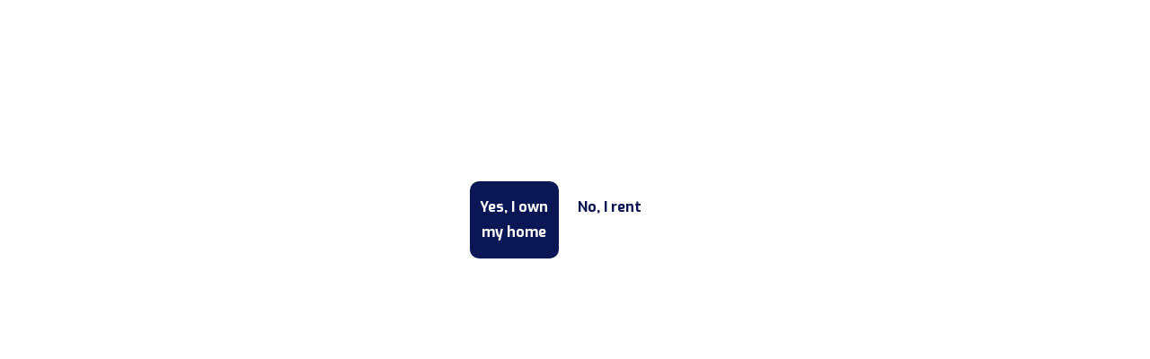

--- FILE ---
content_type: text/html;charset=utf-8
request_url: https://links.automate.solar/widget/survey/5SENCWXI0DxezhTKMsmX
body_size: 19743
content:
<!DOCTYPE html><html  data-capo=""><head><meta charset="utf-8">
<meta name="viewport" content="minimum-scale=1.0, width=device-width, maximum-scale=1, user-scalable=no">
<link rel="preconnect" href="https://fonts.gstatic.com/" crossorigin="anonymous">
<script src="https://storage.googleapis.com/builder-preview/iframe/iframeResizer.contentWindow.min.js" async type="text/javascript"></script>
<script src="https://storage.googleapis.com/builder-preview/iframe/pixel.js" async type="text/javascript"></script>
<script src="https://stcdn.leadconnectorhq.com/libphonenumber/1.10.60/libphonenumber-js.min.js" async type="text/javascript"></script>
<script src="https://stcdn.leadconnectorhq.com/intl-tel-input/17.0.12/js/utils.min.js" async type="text/javascript"></script>
<script src="https://stcdn.leadconnectorhq.com/intl-tel-input/intlTelInput.min.js" async type="text/javascript"></script>
<style type="text/css">@import url('https://fonts.googleapis.com/css?family=roboto|roboto|Roboto|roboto|roboto|Roboto|roboto|roboto|roboto|roboto|roboto|Roboto');

  #_builder-form .form-builder--item input[type=text][class=form-control],#_builder-form .form-builder--item .date-picker-custom-style,#_builder-form .form-builder--item input[type=number]{
    background-color: #F7FAFC !important;
    color: #686868FF !important;
    border: 0px none #FFFFFF !important;
    border-radius: 5px !important;
    padding: 15px 20px 15px 20px !important;
    box-shadow: 0px 0px 0px 0px #FFFFFF;
    font-family: roboto;
    font-size: 14px;
    font-weight: 400;
    background-clip: inherit !important;
  }
  #_builder-form textarea {
    background-color: #F7FAFC !important;
    color: #686868FF !important;
    border: 0px none #FFFFFF !important;
    border-radius: 5px !important;
    padding: 15px 20px 15px 20px !important;
    box-shadow: 0px 0px 0px 0px #FFFFFF !important;
    font-family: roboto;
    font-size: 14px;
    font-weight: 400;
    background-clip: inherit !important;
  }
  #_builder-form input[type=tel],#_builder-form input[type=email],#_builder-form .multiselect .multiselect__tags{
    background-color: #F7FAFC !important;
    color: #686868FF !important;
    border: 0px none #FFFFFF !important; 
    border: 0px none #FFFFFF !important;
    border-radius: 5px !important;
    padding: 15px 20px 15px 20px !important;
    box-shadow: 0px 0px 0px 0px #FFFFFF;
    font-family: roboto;
    font-size: 14px;
    font-weight: 400;
    background-clip: inherit !important;
  }
  #_builder-form .multi_select_form {
    border-radius: 5px !important;
  }
  #_builder-form .iti--allow-dropdown input, .iti--allow-dropdown input[type=tel]{
    padding-left: 50px !important;
  }
  #_builder-form .countryphone {
    height: inherit;
  }


  #_builder-form .form-builder--item .date-picker-custom-style input[type=text],  #_builder-form .form-builder--item .multiselect .multiselect__placeholder {
    padding:0;
    background-color: #F7FAFC;
    color: #686868FF
  }
  #_builder-form .form-builder--item .multiselect .multiselect__input{
    background-color: #F7FAFC !important;
  }
  #_builder-form .form-builder--item .multiselect .multiselect__select{
    background: transparent;
    z-index:10;
  }
  #_builder-form .form-builder--item .multiselect ,.multiselect__single{
    padding:0 !important;
    margin:0 !important;
    min-height: 24px;
    color:  #686868FF !important;
    background-color: #F7FAFC !important;
    font-family: roboto;
    font-size: 14px;
    font-weight: 400;
  }
  #_builder-form .form-builder--item  .multiselect__placeholder {
    padding:0 !important;
    margin:0 !important;
    min-height: 24px;
    color:  #686868FF !important;
    background-color: #F7FAFC !important;
    font-family: roboto;
    font-size: 14px;
    font-weight: 400;
  }
  #_builder-form .field-container{
    width:100%;
    max-width: 850px;
  }
  #_builder-form ::-webkit-input-placeholder { /* Chrome, Firefox, Opera, Safari 10.1+ */
  color: #686868FF;
  font-family: roboto;
  font-size: 14px;
  font-weight: 400;

  opacity: 1; /* Firefox */
  }
  #_builder-form ::placeholder {
    color: #686868FF !important;
    font-family: roboto;
    font-size: 14px;
    font-weight: 400;
  }
  #_builder-form :-ms-input-placeholder { /* Internet Explorer 10-11 */
    color: #686868FF !important;
    font-family: roboto;
    font-size: 14px;
    font-weight: 400;
  }
  #_builder-form ::-ms-input-placeholder { /* Microsoft Edge */
    color: #686868FF !important;
    font-family: roboto;
    font-size: 14px;
    font-weight: 400;
  }

  #_builder-form label{ 
    color:#000000FF;
    font-family: roboto;
    font-size: 14px;
    font-weight: 400;
  }
  #_builder-form .short-label{ 
    color:#464d5f;
    font-family: Roboto;
    font-size: 12px;
    font-weight: 300;
    -webkit-font-smoothing: auto;
  }
  </style>
<style type="text/css">@import url("https://fonts.googleapis.com/css2?family=Exo:wght@700&display=swap");
@import "https://pay.solarceos.com/wp-content/ultimate/websites-surveys.css";
form#_builder-form {
  /* Yes, I own my home button */
  --radioBgH: #0B1654;
  --radioTextColorH: white;
  /* No, I rent */
  --radioBgR: white;
  --radioTextColorR: #0B1654;
  /* Some Global Colors */
  --textColor: white;
  --radioTextSize: 16px;
  --tcpaTxtColor: white;
  --tcpaTxtSize: 12px;
  --progressBarBG: transparent;
  --progressBarBG2: transparent;
  --radioBorder: 10px;
}

form#_builder-form * {
  font-family: "Exo", sans-serif !important;
}</style>
<style type="text/css">@import url('https://fonts.googleapis.com/css?family=Roboto:100,100i,300,300i,400,400i,500,500i,700,700i,900,900i');</style>
<link rel="stylesheet" href="https://stcdn.leadconnectorhq.com/intl-tel-input/17.0.12/css/intlTelInput.min.css">
<style type="text/css"> #_builder-form label{color:#000000FF;}</style>
<style type="text/css"></style>
<style>.flex{display:flex}.flex-col{flex-direction:column}.flex-wrap{flex-wrap:wrap}.flex-grow{flex-grow:9999}.align-center{align-items:center}.h-full{height:100%}.max-w-400{max-width:400px}.text-right{text-align:right}.d-grid{display:grid}.px-0{padding-left:0!important;padding-right:0!important}.gap-1{gap:.3rem}.items-end{align-items:flex-end}.relative{position:relative}.gap-2{gap:.625rem}.mt-20{margin-top:20px}.mt-8{margin-top:32px}.ml-3{margin-left:.75rem}.mr-10{margin-right:10px}.mt-4{margin-top:1rem}.mb-4{margin-bottom:1rem}.w-100{width:100%}.h-100{height:100%}.w-50{width:50%}.w-25{width:25%}.mw-100{max-width:100%}.noBorder{border:none!important}.iti__flag{background-image:url(https://stcdn.leadconnectorhq.com/intl-tel-input/17.0.12/img/flags.png)}.pointer{cursor:pointer}@media (-webkit-min-device-pixel-ratio:2),(min-resolution:192dpi){.iti__flag{background-image:url(https://stcdn.leadconnectorhq.com/intl-tel-input/17.0.12/img/flags@2x.png)}}.iti__country{display:flex;justify-content:space-between}@media (min-width:768px){.hl_wrapper.nav-shrink .hl_wrapper--inner.page-creator,body{padding-top:0}.hl_page-creator--menu{left:0;top:0;z-index:10}.hl_wrapper{padding-left:0}}@media (min-width:1200px){.hl_wrapper.nav-shrink{padding-left:0!important}}html body .hl_wrapper{height:100vh;overflow:hidden}body{margin:0;-webkit-font-smoothing:antialiased}img{border-style:none;vertical-align:middle}.bg-fixed{z-index:-1}.progress-outer{background-color:#f5f5f5;border-radius:inherit;box-shadow:inset 0 1px 2px rgba(0,0,0,.1);font-size:14px;height:35px;line-height:36px;overflow:hidden;padding-bottom:0;padding-top:0;width:100%}.progress-inner{box-shadow:inset 0 -1px 0 rgba(0,0,0,.15);color:#fff;float:left;font-size:14px;height:100%;padding-left:10px;padding-right:10px;transition:width .6s ease;width:0}.progress0{width:0}.progress10{width:10%}.progress20{width:20%}.progress30{width:30%}.progress40{width:40%}.progress50{width:50%}.progress60{width:60%}.progress70{width:70%}.progress80{width:80%}.progress90{width:90%}.progress100{width:100%}.progressbarOffsetWhite{background:#f5f5f5}.progressbarOffsetTransparentWhite{background-color:hsla(0,0%,100%,.5)}.progressbarOffsetBlack{background:#333}.progressbarOffsetTransparentBlack{background-color:hsla(0,0%,49%,.5)}.text-white{color:#fff}.text-bold{font-weight:700}.text-italic{font-style:italic}.text-bold-italic{font-style:italic;font-weight:700}.progressbarSmall{font-size:14px;height:35px;line-height:36px}.progressbarMedium{font-size:19px;height:45px;line-height:45px}.progressbarLarge{font-size:21px;height:65px;line-height:65px}.recaptcha-container{margin-bottom:1em}.recaptcha-container p{color:red;margin-top:1em}.button-recaptcha-container div:first-child{height:auto!important;width:100%!important}.card-el-error-msg{align-items:center;color:#e25950;display:flex;font-size:13px;justify-content:flex-start;padding:10px 0;text-align:center}.card-el-error-msg svg{color:#f87171;margin-right:2px}.hl-faq-child-heading{border:none;cursor:pointer;justify-content:space-between;outline:none;padding:15px;width:100%}.hl-faq-child-head,.hl-faq-child-heading{align-items:center;display:flex}.v-enter-active,.v-leave-active{transition:opacity .2s ease-out}.v-enter-from,.v-leave-to{opacity:0}.faq-separated-child{margin-bottom:10px}.hl-faq-child-panel img{border-radius:15px;cursor:pointer}.hl-faq-child-heading-icon.left{margin-right:1em}.expand-collapse-all-button{background-color:transparent;border:1px solid #d1d5db;border-radius:15px;color:#3b82f6;cursor:pointer;font-size:12px;font-weight:400;line-height:16px;margin:1em 0;padding:5px 15px}.hl-faq-child-panel{transition:padding .2s ease}.v-spinner .v-moon1{position:relative}.v-spinner .v-moon1,.v-spinner .v-moon2{animation:v-moonStretchDelay .6s linear 0s infinite;animation-fill-mode:forwards}.v-spinner .v-moon2{opacity:.8;position:absolute}.v-spinner .v-moon3{opacity:.1}@keyframes v-moonStretchDelay{to{transform:rotate(1turn)}}.generic-error-message{color:red;font-weight:500;margin-top:.5rem;text-align:center}#faq-overlay{background:var(--overlay);height:100vh;opacity:.8;width:100vw}#faq-overlay,#faq-popup{position:fixed;z-index:1000}#faq-popup{background:#fff;height:auto;left:50%;margin-left:-250px;margin-top:-250px;top:50%;width:500px}#popupclose{cursor:pointer;float:right;padding:10px}.popupcontent{height:auto!important;width:100%!important}#button{cursor:pointer}.dark{background-color:#000}.antialiased{-webkit-font-smoothing:antialiased;-moz-osx-font-smoothing:grayscale}.spotlight{background:linear-gradient(45deg,#00dc82,#36e4da 50%,#0047e1);bottom:-30vh;filter:blur(20vh);height:40vh}.z-10{z-index:10}.right-0{right:0}.left-0{left:0}.fixed{position:fixed}.text-black{--tw-text-opacity:1;color:rgba(0,0,0,var(--tw-text-opacity))}.overflow-hidden{overflow:hidden}.min-h-screen{min-height:100vh}.font-sans{font-family:ui-sans-serif,system-ui,-apple-system,BlinkMacSystemFont,Segoe UI,Roboto,Helvetica Neue,Arial,Noto Sans,sans-serif,Apple Color Emoji,Segoe UI Emoji,Segoe UI Symbol,Noto Color Emoji}.place-content-center{place-content:center}.grid{display:grid}.z-20{z-index:20}.max-w-520px{max-width:520px}.mb-8{margin-bottom:2rem}.text-8xl{font-size:6rem;line-height:1}.font-medium{font-weight:500}.mb-16{margin-bottom:4rem}.leading-tight{line-height:1.25}.text-xl{font-size:1.25rem;line-height:1.75rem}.font-light{font-weight:300}@media (min-width:640px){.sm-text-10xl{font-size:10rem;line-height:1}.sm-text-4xl{font-size:2.25rem;line-height:2.5rem}.sm-px-0{padding-left:0;padding-right:0}}.full-center{background-position:50%!important;background-repeat:repeat!important;background-size:cover!important}.fill-width{background-size:100% auto!important}.fill-width,.fill-width-height{background-repeat:no-repeat!important}.fill-width-height{background-size:100% 100%!important}.no-repeat{background-repeat:no-repeat!important}.repeat-x{background-repeat:repeat-x!important}.repeat-y{background-repeat:repeat-y!important}.repeat-x-fix-top{background-position:top!important;background-repeat:repeat-x!important}.repeat-x-fix-bottom{background-position:bottom!important;background-repeat:repeat-x!important}#overlay{bottom:0;height:100%;left:0;opacity:0;overflow-y:scroll;position:fixed;right:0;top:0;transition:opacity .3s ease;width:100%;z-index:999;-webkit-overflow-scrolling:touch}#overlay.show{opacity:1}.popup-body{background-color:#fff;height:auto;left:50%;min-height:180px;position:absolute;top:10%;transition:transform .25s ease-in-out}.popup-body,.popup-body.show{transform:translate(-50%)}.closeLPModal{cursor:pointer;position:absolute;right:-10px;top:-10px;z-index:21}.settingsPModal{font-size:18px;left:40%;padding:10px;position:absolute;top:-40px;width:32px}.c-section>.inner{display:flex;flex-direction:column;justify-content:center;margin:auto;z-index:2}.c-row>.inner{display:flex;width:100%}.c-column>.inner{display:flex;flex-direction:column;height:100%;justify-content:inherit;width:100%!important}.c-wrapper{position:relative}.previewer{--vw:100vh/100;height:calc(100vh - 170px);margin:auto;overflow:scroll;overflow-x:hidden;overflow-y:scroll;width:100%}.c-element{position:relative}.c-column{flex:1}.c-column,.c-row{position:relative}p+p{margin-top:auto}.hl_page-creator--row.active{border-color:#188bf6}.flip-list-move{transition:transform .5s}.page-wrapper .sortable-ghost:before{background:#188bf6!important;border-radius:4px;content:"";height:4px;left:50%;position:absolute;top:50%;transform:translate(-50%,-50%);width:100%}.page-wrapper .sortable-ghost{border:none!important;position:relative}.active-drop-area:before{color:grey;content:"";font-size:12px;left:50%;pointer-events:none;position:absolute;top:50%;transform:translate(-50%,-50%)}.active-drop-area{border:1px dashed grey}.active-drop-area.is-empty{min-height:60px}.empty-component{align-items:center;border:1px dashed #d7dde9;display:flex;height:100%;justify-content:center;left:0;position:absolute;top:0;width:100%;z-index:2}.empty-component,.empty-component-min-height{min-height:100px;pointer-events:none}.dividerContainer{width:100%}.items-center{align-items:center}.font-semibold{font-weight:600}.text-2xl{font-size:1.5rem}.text-sm{font-size:.875rem}.w-full{width:100%}.mr-2{margin-right:.5rem}.mt-2{margin-top:.5rem}.justify-between{justify-content:space-between}.text-lg{font-size:1.125rem}.font-base{font-weight:400}.justify-end{justify-content:flex-end}.justify-center{justify-content:center!important}.text-center{text-align:center}.centered{align-items:center;display:flex;height:100%;justify-content:center;width:100%}.mx-auto{margin:0 auto}.default-cursor{cursor:default!important}</style>
<style>@media only screen and (max-width:767px){.c-row>.inner{flex-direction:column}.desktop-only{display:none}.c-column,.c-row{width:100%!important}.c-column,.c-column>.inner,.c-row>.inner,.c-section,.c-section>.inner{padding-left:0!important;padding-right:0!important}.c-column,.c-column>.inner,.c-row{margin-left:0!important;margin-right:0!important}.c-row{padding-left:10px!important;padding-right:10px!important}}@media only screen and (min-width:768px){.mobile-only{display:none}}.c-button button{outline:none;position:relative}.fa,.fab,.fal,.far,.fas{-webkit-font-smoothing:antialiased;display:inline-block;font-style:normal;font-variant:normal;line-height:1;text-rendering:auto}.c-column{flex:1 1 auto!important}.c-column>.inner.horizontal>div{flex:1}.c-row>.inner{display:flex;width:100%}.c-nested-column .c-row>.inner{width:100%!important}.c-nested-column .inner{border:none!important}.bgCover.bg-fixed:before{background-attachment:fixed!important;background-position:50%!important;background-repeat:repeat!important;background-size:cover!important;-webkit-background-size:cover!important}@supports (-webkit-touch-callout:inherit){.bgCover.bg-fixed:before{background-attachment:scroll!important}}.bgCover100.bg-fixed:before{background-size:100% auto!important;-webkit-background-size:100% auto!important}.bgCover100.bg-fixed:before,.bgNoRepeat.bg-fixed:before{background-repeat:no-repeat!important}.bgRepeatX.bg-fixed:before{background-repeat:repeat-x!important}.bgRepeatY.bg-fixed:before{background-repeat:repeat-y!important}.bgRepeatXTop.bg-fixed:before{background-position:top!important;background-repeat:repeat-x!important}.bgRepeatXBottom.bg-fixed:before{background-position:bottom!important;background-repeat:repeat-x!important}.bgCover{background-attachment:fixed!important;background-position:50%!important;background-repeat:repeat!important;background-size:cover!important;-webkit-background-size:cover!important}@supports (-webkit-touch-callout:inherit){.bgCover{background-attachment:scroll!important}}.bgCover100{background-size:100% auto!important;-webkit-background-size:100% auto!important}.bgCover100,.bgNoRepeat{background-repeat:no-repeat!important}.bgRepeatX{background-repeat:repeat-x!important}.bgRepeatY{background-repeat:repeat-y!important}.bgRepeatXTop{background-position:top!important}.bgRepeatXBottom,.bgRepeatXTop{background-repeat:repeat-x!important}.bgRepeatXBottom{background-position:bottom!important}.cornersTop{border-bottom-left-radius:0!important;border-bottom-right-radius:0!important}.cornersBottom{border-top-left-radius:0!important;border-top-right-radius:0!important}.radius0{border-radius:0}.radius1{border-radius:1px}.radius2{border-radius:2px}.radius3{border-radius:3px}.radius4{border-radius:4px}.radius5{border-radius:5px}.radius10{border-radius:10px}.radius15{border-radius:15px}.radius20{border-radius:20px}.radius25{border-radius:25px}.radius50{border-radius:50px}.radius75{border-radius:75px}.radius100{border-radius:100px}.radius125{border-radius:125px}.radius150{border-radius:150px}.borderTopBottom{border-bottom-color:rgba(0,0,0,.7);border-left:none!important;border-right:none!important;border-top-color:rgba(0,0,0,.7)}.borderTop{border-bottom:none!important;border-top-color:rgba(0,0,0,.7)}.borderBottom,.borderTop{border-left:none!important;border-right:none!important}.borderBottom{border-bottom-color:rgba(0,0,0,.7);border-top:none!important}.borderFull{border-color:rgba(0,0,0,.7)}@keyframes rocking{0%{transform:rotate(0deg)}25%{transform:rotate(0deg)}50%{transform:rotate(2deg)}75%{transform:rotate(-2deg)}to{transform:rotate(0deg)}}.buttonRocking{animation:rocking 2s infinite;animation-timing-function:ease-out;transition:.2s}.buttonPulseGlow{animation:pulseGlow 2s infinite;animation-timing-function:ease-in-out}@keyframes pulseGlow{0%{box-shadow:0 0 0 0 hsla(0,0%,100%,0)}25%{box-shadow:0 0 2.5px 1px hsla(0,0%,100%,.25)}50%{box-shadow:0 0 5px 2px hsla(0,0%,100%,.5)}85%{box-shadow:0 0 5px 5px hsla(0,0%,100%,0)}to{box-shadow:0 0 0 0 hsla(0,0%,100%,0)}}.buttonBounce{animation:bounce 1.5s infinite;animation-timing-function:ease-in;transition:.2s}@keyframes bounce{15%{box-shadow:0 0 0 0 transparent;transform:translateY(0)}35%{box-shadow:0 8px 5px -5px rgba(0,0,0,.25);transform:translateY(-35%)}45%{box-shadow:0 0 0 0 transparent;transform:translateY(0)}55%{box-shadow:0 5px 4px -4px rgba(0,0,0,.25);transform:translateY(-20%)}70%{box-shadow:0 0 0 0 transparent;transform:translateY(0)}80%{box-shadow:0 4px 3px -3px rgba(0,0,0,.25);transform:translateY(-10%)}90%{box-shadow:0 0 0 0 transparent;transform:translateY(0)}95%{box-shadow:0 2px 3px -3px rgba(0,0,0,.25);transform:translateY(-2%)}99%{box-shadow:0 0 0 0 transparent;transform:translateY(0)}to{box-shadow:0 0 0 0 transparent;transform:translateY(0)}}@keyframes elevate{0%{box-shadow:0 0 0 0 transparent;transform:translateY(0)}to{box-shadow:0 8px 5px -5px rgba(0,0,0,.25);transform:translateY(-10px)}}.buttonElevate:hover{animation:elevate .2s forwards}.buttonElevate{box-shadow:0 0 0 0 transparent;transition:.2s}.buttonWobble{transition:.3s}.buttonWobble:hover{animation:wobble .5s 1;animation-timing-function:ease-in-out}@keyframes wobble{0%{transform:skewX(0deg)}25%{transform:skewX(10deg)}50%{transform:skewX(0deg)}75%{transform:skewX(-10deg)}to{transform:skewX(0deg)}}.image-container img{max-width:100%;vertical-align:middle}.sub-text ::-moz-placeholder{color:#000;opacity:1}.sub-text ::placeholder{color:#000;opacity:1}.image-container{height:100%;width:100%}.shadow5inner{box-shadow:inset 0 1px 3px rgba(0,0,0,.05)}.shadow10inner{box-shadow:inset 0 1px 5px rgba(0,0,0,.1)}.shadow20inner{box-shadow:inset 0 1px 5px rgba(0,0,0,.2)}.shadow30inner{box-shadow:inset 0 2px 5px 2px rgba(0,0,0,.3)}.shadow40inner{box-shadow:inset 0 2px 5px 2px rgba(0,0,0,.4)}.shadow5{box-shadow:0 1px 3px rgba(0,0,0,.05)}.shadow10{box-shadow:0 1px 5px rgba(0,0,0,.1)}.shadow20{box-shadow:0 1px 5px rgba(0,0,0,.2)}.shadow30{box-shadow:0 2px 5px 2px rgba(0,0,0,.3)}.shadow40{box-shadow:0 2px 5px 2px rgba(0,0,0,.4)}.sub-heading-button{color:#fff;font-weight:400;line-height:normal;opacity:.8;text-align:center}.wideSection{max-width:1120px}.midWideSection,.wideSection{margin-left:auto!important;margin-right:auto!important}.midWideSection{max-width:960px}.midSection{margin-left:auto!important;margin-right:auto!important;max-width:720px}.c-section>.inner{margin-left:auto;margin-right:auto;max-width:1170px;width:100%}.c-column{padding-left:15px;padding-right:15px}.feature-img-circle img,.img-circle,.img-circle img{border-radius:50%!important}.feature-img-round-corners img,.img-round-corners,.img-round-corners img{border-radius:5px}.feature-image-dark-border img,.image-dark-border{border:3px solid rgba(0,0,0,.7)}.feature-image-white-border img,.image-white-border{border:3px solid #fff}.img-grey,.img-grey img{filter:grayscale(100%);filter:gray;-webkit-transition:all .6s ease}.button-shadow1{box-shadow:0 1px 5px rgba(0,0,0,.2)}.button-shadow2{box-shadow:0 1px 5px rgba(0,0,0,.4)}.button-shadow3{box-shadow:0 1px 5px rgba(0,0,0,.7)}.button-shadow4{box-shadow:0 8px 1px rgba(0,0,0,.1)}.button-shadow5{box-shadow:0 0 25px rgba(0,0,0,.2),0 0 15px rgba(0,0,0,.2),0 0 3px rgba(0,0,0,.4)}.button-shadow6{box-shadow:0 0 25px rgba(0,0,0,.4),0 0 15px hsla(0,0%,100%,.2),0 0 3px hsla(0,0%,100%,.4)}.button-shadow-sharp1{box-shadow:inset 0 1px 0 hsla(0,0%,100%,.2)}.button-shadow-sharp2{box-shadow:inset 0 0 0 1px hsla(0,0%,100%,.2)}.button-shadow-sharp3{box-shadow:inset 0 0 0 2px hsla(0,0%,100%,.2)}.button-shadow-highlight{box-shadow:none}.button-shadow-highlight:hover{box-shadow:inset 0 0 0 0 hsla(0,0%,100%,.22),inset 0 233px 233px 0 hsla(0,0%,100%,.12)}.button-flat-line{background-color:transparent!important;border-width:2px}.button-vp-5{padding-bottom:5px!important;padding-top:5px!important}.button-vp-10{padding-bottom:10px!important;padding-top:10px!important}.button-vp-15{padding-bottom:15px!important;padding-top:15px!important}.button-vp-20{padding-bottom:20px!important;padding-top:20px!important}.button-vp-25{padding-bottom:25px!important;padding-top:25px!important}.button-vp-30{padding-bottom:30px!important;padding-top:30px!important}.button-vp-40{padding-bottom:40px!important;padding-top:40px!important}.button-vp-0{padding-bottom:0!important;padding-top:0!important}.button-hp-5{padding-left:5px!important;padding-right:5px!important}.button-hp-10{padding-left:10px!important;padding-right:10px!important}.button-hp-15{padding-left:15px!important;padding-right:15px!important}.button-hp-20{padding-left:20px!important;padding-right:20px!important}.button-hp-25{padding-left:25px!important;padding-right:25px!important}.button-hp-30{padding-left:30px!important;padding-right:30px!important}.button-hp-40{padding-left:40px!important;padding-right:40px!important}.button-hp-0{padding-left:0!important;padding-right:0!important}.vs__dropdown-toggle{background:#f3f8fb!important;border:none!important;height:43px!important}.row-align-center{margin:0 auto}.row-align-left{margin:0 auto;margin-left:0!important}.row-align-right{margin:0 auto;margin-right:0!important}button,input,optgroup,select,textarea{border-radius:unset;font-family:unset;font-size:unset;line-height:unset;margin:unset;text-transform:unset}body{font-weight:unset!important;line-height:unset!important;-moz-osx-font-smoothing:grayscale;word-wrap:break-word}*,:after,:before{box-sizing:border-box}.main-heading-group>div{display:inline-block}.c-button span.main-heading-group,.c-button span.sub-heading-group{display:block}.time-grid-3{grid-template-columns:repeat(3,100px)}.time-grid-3,.time-grid-4{display:grid;text-align:center}.time-grid-4{grid-template-columns:repeat(4,100px)}@media screen and (max-width:767px){.time-grid-3{grid-template-columns:repeat(3,80px)}.time-grid-4{grid-template-columns:repeat(4,70px)}}.time-grid .timer-box{display:grid;font-size:15px;grid-template-columns:1fr;text-align:center}.timer-box .label{font-weight:300}.c-button button{cursor:pointer}.c-button>a{text-decoration:none}.c-button>a,.c-button>a span{display:inline-block}.nav-menu-wrapper{display:flex;justify-content:space-between}.nav-menu-wrapper.default{flex-direction:row}.nav-menu-wrapper.reverse{flex-direction:row-reverse}.nav-menu-wrapper .branding{align-items:center;display:flex}.nav-menu-wrapper.default .branding{flex-direction:row}.nav-menu-wrapper.reverse .branding{flex-direction:row-reverse}.nav-menu-wrapper.default .branding .logo,.nav-menu-wrapper.reverse .branding .title{margin-right:18px}.nav-menu-wrapper .branding .title{align-items:center;display:flex;min-height:50px;min-width:50px}.nav-menu{align-items:center;display:flex;flex-wrap:wrap;list-style:none;margin:0;padding:0}.nav-menu a{text-decoration:none}.dropdown{display:inline-block;position:relative}.dropdown .dropdown-menu{border:none;box-shadow:0 8px 16px 5px rgba(0,0,0,.1)}.dropdown-menu{background-clip:padding-box;border:1px solid rgba(0,0,0,.15);border-radius:.3125rem;color:#607179;display:none;float:left;font-size:1rem;left:0;list-style:none;margin:.125rem 0 0;min-width:10rem;padding:.5rem 0;position:absolute;text-align:left;top:100%;z-index:1000}.nav-menu .nav-menu-item.dropdown:hover>.dropdown-menu{display:block}.nav-menu .dropdown-menu{display:none;list-style:none;margin:0;padding:0}.nav-menu-mobile{display:none}.nav-menu-mobile i{cursor:pointer;font-size:24px}#nav-menu-popup{background:var(--overlay);bottom:0;display:none;height:100%;left:0;opacity:0;position:fixed;right:0;top:0;transition:opacity .3s ease;width:100%;z-index:100}#nav-menu-popup.show{opacity:1}#nav-menu-popup .nav-menu-body{background-color:#fff;height:100%;left:0;overflow:auto;padding:45px;position:absolute;top:0;width:100%}#nav-menu-popup .nav-menu-body .close-menu{cursor:pointer;position:absolute;right:20px;top:20px;z-index:100}#nav-menu-popup .nav-menu-body .close-menu:before{content:"\f00d"}#nav-menu-popup .nav-menu{align-items:center;display:flex;flex-direction:column;list-style:none;margin:0;padding:0}#nav-menu-popup .nav-menu .nav-menu-item{list-style:none;text-align:left;-webkit-user-select:none;-moz-user-select:none;user-select:none;width:100%}#nav-menu-popup .nav-menu .nav-menu-item .nav-menu-item-content{display:flex;position:relative}#nav-menu-popup .nav-menu-item .nav-menu-item-title{flex-grow:1;margin:0 1rem;max-width:calc(100% - 2rem)}#nav-menu-popup .nav-menu .nav-menu-item .nav-menu-item-content .nav-menu-item-toggle{cursor:pointer;font-size:24px;position:absolute;right:0;top:calc(50% - 12px)}#nav-menu-popup .nav-menu .nav-menu-item .nav-menu-item-content .nav-menu-item-toggle i{font-size:24px;transition:transform .2s ease}#nav-menu-popup .nav-menu .nav-menu-item .nav-menu-item-content .nav-menu-item-toggle i:before{content:"\f107"}#nav-menu-popup .nav-menu .nav-menu-item.active .nav-menu-item-content .nav-menu-item-toggle i{transform:rotate(-180deg)}#nav-menu-popup .nav-menu .nav-menu-item .nav-dropdown-menu{display:none;max-height:0;opacity:0;overflow:auto;padding:0;transition:all .3s ease-in-out;visibility:hidden}#nav-menu-popup .nav-menu .nav-menu-item.active .nav-dropdown-menu{display:block;max-height:600px;opacity:1;visibility:visible}.form-error{border:2px solid var(--red);border-radius:8px;cursor:pointer;font-size:20px;margin-bottom:10px;padding:6px 12px;text-align:center}.form-error,.form-error i{color:var(--red)}.c-bullet-list ul li{line-height:inherit}.c-bullet-list ul li.ql-indent-1{padding-left:4.5em}.c-bullet-list ul li.ql-indent-2{padding-left:7.5em}.c-bullet-list ul li.ql-indent-3{padding-left:10.5em}.c-bullet-list ul li.ql-indent-4{padding-left:13.5em}.c-bullet-list ul li.ql-indent-5{padding-left:16.5em}.c-bullet-list ul li.ql-indent-6{padding-left:19.5em}.c-bullet-list ul li.ql-indent-7{padding-left:22.5em}.c-bullet-list ul li.ql-indent-8{padding-left:25.5em}.c-rich-text .list-disc{list-style-type:disc}.c-rich-text .list-square{list-style-type:square}.c-rich-text .list-none{list-style-type:none}.c-rich-text .list-circle{list-style-type:circle}.c-rich-text .list-decimal{list-style-type:decimal}.c-rich-text .list-upper-alpha{list-style-type:upper-alpha}.c-rich-text .list-lower-alpha{list-style-type:lower-alpha}.c-rich-text .list-upper-roman{list-style-type:upper-roman}.c-rich-text .list-lower-roman{list-style-type:lower-roman}.text-output ul li{padding-left:1.5em}.text-output ul li:before{display:inline-block;font-weight:700;margin-left:-1.5em;margin-right:.3em;text-align:right;white-space:nowrap;width:1.2em}.svg-component svg{max-height:100%;max-width:100%}.border1{border-bottom:3px solid rgba(0,0,0,.2)!important}.border2{border:2px solid rgba(0,0,0,.55)}.border3{border:solid rgba(0,0,0,.15);border-width:1px 1px 2px;padding:5px}.border4{border:solid rgba(0,0,0,.35);border-width:1px 1px 2px;padding:1px!important}.shadow1{box-shadow:0 10px 6px -6px rgba(0,0,0,.15)}.shadow2{box-shadow:0 4px 3px rgba(0,0,0,.15),0 0 2px rgba(0,0,0,.15)}.shadow3{box-shadow:0 10px 6px -6px #999}.shadow4{box-shadow:3px 3px 15px #212121a8}.shadow6{box-shadow:0 10px 1px #ddd,0 10px 20px #ccc}.background{background-color:unset!important}@keyframes progress-bar-animation{to{background-position:0 -3000px}}@keyframes gradient{0%{background-position:0 50%}50%{background-position:100% 50%}to{background-position:0 50%}}h1,h2,h3,h4,h5,h6{font-weight:500;margin:unset}p{margin:unset}.c-bullet-list,.c-faq,.c-heading,.c-image-feature,.c-paragraph,.c-sub-heading{word-break:break-word}h1:empty:after,h2:empty:after,h3:empty:after,h4:empty:after,h5:empty:after,h6:empty:after,p:empty:after{content:"\00A0"}.w-3-4{width:75%}.w-1-2{width:50%}.tabs-container{display:flex}@media screen and (max-width:767px){.nav-menu{display:none}.nav-menu-mobile{align-items:center;display:flex}#faq-popup{left:5px!important;margin-left:0!important;width:98%!important}.video-container{width:100%!important}.autoplay .vjs-big-play-button{display:none!important}.autoplay:hover .vjs-control-bar{display:flex!important}}</style>
<style>@font-face{font-display:swap;font-family:Font Awesome\ 5 Free;font-style:normal;font-weight:400;src:url(https://stcdn.leadconnectorhq.com/funnel/fontawesome/webfonts/fa-regular-400.eot);src:url(https://stcdn.leadconnectorhq.com/funnel/fontawesome/webfonts/fa-regular-400.eot?#iefix) format("embedded-opentype"),url(https://stcdn.leadconnectorhq.com/funnel/fontawesome/webfonts/fa-regular-400.woff2) format("woff2"),url(https://stcdn.leadconnectorhq.com/funnel/fontawesome/webfonts/fa-regular-400.woff) format("woff"),url(https://stcdn.leadconnectorhq.com/funnel/fontawesome/webfonts/fa-regular-400.ttf) format("truetype"),url(https://stcdn.leadconnectorhq.com/funnel/fontawesome/webfonts/fa-regular-400.svg#fontawesome) format("svg")}.far{font-weight:400}@font-face{font-display:swap;font-family:Font Awesome\ 5 Free;font-style:normal;font-weight:900;src:url(https://stcdn.leadconnectorhq.com/funnel/fontawesome/webfonts/fa-solid-900.eot);src:url(https://stcdn.leadconnectorhq.com/funnel/fontawesome/webfonts/fa-solid-900.eot?#iefix) format("embedded-opentype"),url(https://stcdn.leadconnectorhq.com/funnel/fontawesome/webfonts/fa-solid-900.woff2) format("woff2"),url(https://stcdn.leadconnectorhq.com/funnel/fontawesome/webfonts/fa-solid-900.woff) format("woff"),url(https://stcdn.leadconnectorhq.com/funnel/fontawesome/webfonts/fa-solid-900.ttf) format("truetype"),url(https://stcdn.leadconnectorhq.com/funnel/fontawesome/webfonts/fa-solid-900.svg#fontawesome) format("svg")}.fa,.far,.fas{font-family:Font Awesome\ 5 Free}.fa,.fas{font-weight:900}@font-face{font-display:swap;font-family:Font Awesome\ 5 Brands;font-style:normal;font-weight:400;src:url(https://stcdn.leadconnectorhq.com/funnel/fontawesome/webfonts/fa-brands-400.eot);src:url(https://stcdn.leadconnectorhq.com/funnel/fontawesome/webfonts/fa-brands-400.eot?#iefix) format("embedded-opentype"),url(https://stcdn.leadconnectorhq.com/funnel/fontawesome/webfonts/fa-brands-400.woff2) format("woff2"),url(https://stcdn.leadconnectorhq.com/funnel/fontawesome/webfonts/fa-brands-400.woff) format("woff"),url(https://stcdn.leadconnectorhq.com/funnel/fontawesome/webfonts/fa-brands-400.ttf) format("truetype"),url(https://stcdn.leadconnectorhq.com/funnel/fontawesome/webfonts/fa-brands-400.svg#fontawesome) format("svg")}.fab{font-family:Font Awesome\ 5 Brands;font-weight:400}</style>
<style>:root{--animate-duration:1s;--animate-delay:1s;--animate-repeat:1}.animate__animated{animation-duration:1s;animation-duration:var(--animate-duration);animation-fill-mode:both}@media (prefers-reduced-motion:reduce),print{.animate__animated{animation-duration:1ms!important;animation-iteration-count:1!important;transition-duration:1ms!important}.animate__animated[class*=Out]{opacity:0}}@keyframes fadeIn{0%{opacity:0}to{opacity:1}}.animate__fadeIn{animation-name:fadeIn}@keyframes fadeInUp{0%{opacity:0;transform:translate3d(0,100%,0)}to{opacity:1;transform:translateZ(0)}}.animate__fadeInUp{animation-name:fadeInUp}@keyframes fadeInDown{0%{opacity:0;transform:translate3d(0,-100%,0)}to{opacity:1;transform:translateZ(0)}}.animate__fadeInDown{animation-name:fadeInDown}@keyframes fadeInLeft{0%{opacity:0;transform:translate3d(-100%,0,0)}to{opacity:1;transform:translateZ(0)}}.animate__fadeInLeft{animation-name:fadeInLeft}@keyframes fadeInRight{0%{opacity:0;transform:translate3d(100%,0,0)}to{opacity:1;transform:translateZ(0)}}.animate__fadeInRight{animation-name:fadeInRight}@keyframes slideInUp{0%{opacity:0;transform:translate3d(0,100%,0);visibility:visible}to{opacity:1;transform:translateZ(0)}}.animate__slideInUp{animation-name:slideInUp}@keyframes slideInDown{0%{opacity:0;transform:translate3d(0,-100%,0);visibility:visible}to{opacity:1;transform:translateZ(0)}}.animate__slideInDown{animation-name:slideInDown}@keyframes slideInLeft{0%{opacity:0;transform:translate3d(-100%,0,0);visibility:visible}to{opacity:1;transform:translateZ(0)}}.animate__slideInLeft{animation-name:slideInLeft}@keyframes slideInRight{0%{opacity:0;transform:translate3d(100%,0,0);visibility:visible}to{opacity:1;transform:translateZ(0)}}.animate__slideInRight{animation-name:slideInRight}@keyframes bounceIn{0%,20%,40%,60%,80%,to{animation-timing-function:cubic-bezier(.215,.61,.355,1)}0%{opacity:0;transform:scale3d(.3,.3,.3)}20%{transform:scale3d(1.1,1.1,1.1)}40%{transform:scale3d(.9,.9,.9)}60%{opacity:1;transform:scale3d(1.03,1.03,1.03)}80%{transform:scale3d(.97,.97,.97)}to{opacity:1;transform:scaleX(1)}}.animate__bounceIn{animation-duration:.75s;animation-duration:calc(var(--animate-duration)*.75);animation-name:bounceIn}@keyframes bounceInUp{0%,60%,75%,90%,to{animation-timing-function:cubic-bezier(.215,.61,.355,1)}0%{opacity:0;transform:translate3d(0,3000px,0) scaleY(5)}60%{opacity:1;transform:translate3d(0,-20px,0) scaleY(.9)}75%{transform:translate3d(0,10px,0) scaleY(.95)}90%{transform:translate3d(0,-5px,0) scaleY(.985)}to{transform:translateZ(0)}}.animate__bounceInUp{animation-name:bounceInUp}@keyframes bounceInDown{0%,60%,75%,90%,to{animation-timing-function:cubic-bezier(.215,.61,.355,1)}0%{opacity:0;transform:translate3d(0,-3000px,0) scaleY(3)}60%{opacity:1;transform:translate3d(0,25px,0) scaleY(.9)}75%{transform:translate3d(0,-10px,0) scaleY(.95)}90%{transform:translate3d(0,5px,0) scaleY(.985)}to{transform:translateZ(0)}}.animate__bounceInDown{animation-name:bounceInDown}@keyframes bounceInLeft{0%,60%,75%,90%,to{animation-timing-function:cubic-bezier(.215,.61,.355,1)}0%{opacity:0;transform:translate3d(-3000px,0,0) scaleX(3)}60%{opacity:1;transform:translate3d(25px,0,0) scaleX(1)}75%{transform:translate3d(-10px,0,0) scaleX(.98)}90%{transform:translate3d(5px,0,0) scaleX(.995)}to{transform:translateZ(0)}}.animate__bounceInLeft{animation-name:bounceInLeft}@keyframes bounceInRight{0%,60%,75%,90%,to{animation-timing-function:cubic-bezier(.215,.61,.355,1)}0%{opacity:0;transform:translate3d(3000px,0,0) scaleX(3)}60%{opacity:1;transform:translate3d(-25px,0,0) scaleX(1)}75%{transform:translate3d(10px,0,0) scaleX(.98)}90%{transform:translate3d(-5px,0,0) scaleX(.995)}to{transform:translateZ(0)}}.animate__bounceInRight{animation-name:bounceInRight}@keyframes flip{0%{animation-timing-function:ease-out;opacity:0;transform:perspective(400px) scaleX(1) translateZ(0) rotateY(-1turn)}40%{animation-timing-function:ease-out;transform:perspective(400px) scaleX(1) translateZ(150px) rotateY(-190deg)}50%{animation-timing-function:ease-in;transform:perspective(400px) scaleX(1) translateZ(150px) rotateY(-170deg)}80%{animation-timing-function:ease-in;transform:perspective(400px) scale3d(.95,.95,.95) translateZ(0) rotateY(0deg)}to{animation-timing-function:ease-in;opacity:1;transform:perspective(400px) scaleX(1) translateZ(0) rotateY(0deg)}}.animate__animated.animate__flip{animation-name:flip;backface-visibility:visible}@keyframes flipInX{0%{animation-timing-function:ease-in;opacity:0;transform:perspective(400px) rotateX(90deg)}40%{animation-timing-function:ease-in;transform:perspective(400px) rotateX(-20deg)}60%{opacity:1;transform:perspective(400px) rotateX(10deg)}80%{transform:perspective(400px) rotateX(-5deg)}to{transform:perspective(400px)}}.animate__flipInX{animation-name:flipInX;backface-visibility:visible!important}@keyframes flipInY{0%{animation-timing-function:ease-in;opacity:0;transform:perspective(400px) rotateY(90deg)}40%{animation-timing-function:ease-in;transform:perspective(400px) rotateY(-20deg)}60%{opacity:1;transform:perspective(400px) rotateY(10deg)}80%{transform:perspective(400px) rotateY(-5deg)}to{transform:perspective(400px)}}.animate__flipInY{animation-name:flipInY;backface-visibility:visible!important}@keyframes rollIn{0%{opacity:0;transform:translate3d(-100%,0,0) rotate(-120deg)}to{opacity:1;transform:translateZ(0)}}.animate__rollIn{animation-name:rollIn}@keyframes zoomIn{0%{opacity:0;transform:scale3d(.3,.3,.3)}50%{opacity:1}}.animate__zoomIn{animation-name:zoomIn}@keyframes lightSpeedInLeft{0%{opacity:0;transform:translate3d(-100%,0,0) skewX(30deg)}60%{opacity:1;transform:skewX(-20deg)}80%{transform:skewX(5deg)}to{transform:translateZ(0)}}.animate__lightSpeedInLeft{animation-name:lightSpeedInLeft;animation-timing-function:ease-out}@keyframes lightSpeedInRight{0%{opacity:0;transform:translate3d(100%,0,0) skewX(-30deg)}60%{opacity:1;transform:skewX(20deg)}80%{transform:skewX(-5deg)}to{transform:translateZ(0)}}.animate__lightSpeedInRight{animation-name:lightSpeedInRight;animation-timing-function:ease-out}</style>
<style>@charset "UTF-8";@keyframes rotateSlideOutNext{0%{position:absolute}25%{opacity:.5;transform:translateZ(-500px)}75%,to{opacity:.5;transform:translateZ(-500px) translateX(-200%)}}@keyframes rotateSlideInNext{0%,25%{opacity:.5;position:relative;transform:translateZ(-500px) translateX(200%)}75%{opacity:.5;transform:translateZ(-500px)}to{opacity:1;transform:translateZ(0) translateX(0)}}@keyframes rotateSlideOutPrev{0%{position:absolute}25%{opacity:.5;transform:translateZ(-500px)}75%,to{opacity:.5;transform:translateZ(-500px) translateX(200%)}}@keyframes rotateSlideInPrev{0%,25%{opacity:.5;position:relative;transform:translateZ(-500px) translateX(-200%)}75%{opacity:.5;transform:translateZ(-500px)}to{opacity:1;transform:translateZ(0) translateX(0)}}@keyframes v-moonStretchDelay{to{transform:rotate(1turn)}}.ghl-button-bar{direction:rtl;display:inline;position:relative;text-align:center;z-index:2}.ghl-button-bar input{cursor:pointer;position:relative}.ghl-button-bar .ghl-next-button{border:0;border-radius:4px;float:right;font-weight:600;height:40px;margin:10px;min-width:50px;padding:0 15px;text-align:center;width:auto}.ghl-button-bar .ghl-next-button:focus{outline:0}.ghl-button-bar .ghl-next-button .right-pointing-triangle:after{content:"▶︎"}.ghl-button-bar .ghl-submit-button{float:right;font-weight:600;margin:10px;padding:0 15px}.ghl-button-bar .ghl-back-button,.ghl-button-bar .ghl-submit-button{border:0;border-radius:4px;height:40px;min-width:50px;text-align:center;width:auto}.ghl-button-bar .ghl-back-button{float:left;margin:10px 0 0 10px;text-indent:-4px}.ghl-button-bar .ghl-back-button:focus{outline:0}.ghl-button-bar .ghl-back-button .left-pointing-triangle:after{content:"◀︎"}input#sg_NextButton{padding-left:15px;padding-right:15px}.ghl-button,.ghl-file-field input[type=button],.ghl-next-button{background-color:#3a8ea8;color:#fff}.ghl-next-button:disabled{cursor:none;opacity:.7}.ghl-add-another-button,.ghl-back-button,.ghl-browse-btn,.ghl-configurator-btn,.ghl-submit-button{background-color:#3a8ea8;color:#fff}.ghl-question-set{margin-top:12px;overflow-y:visible;perspective:1200px;position:relative;transform-style:preserve-3d;zoom:1;z-index:2}.ghl-question-set .ghl-question{clear:both;display:none;left:0;line-height:1.8;overflow:hidden;top:0;transform:translateZ(0);visibility:hidden;width:100%}.ghl-question-set .ghl-question.ghl-page-current{display:block;overflow:visible;padding-bottom:0;visibility:visible}.ghl-question-set .form-field-container label{color:#000}.ghl-survey-form{background-color:#fff;height:auto;height:100%;margin-bottom:50px;overflow-y:visible;padding:1.5em 30px 2em;width:100%}.ghl-survey-form .ghl-page-description p{font-size:1.1em;line-height:1.72222;margin:0 0 .833em}.ghl-survey-form .alert{border-left:9px solid #ff4747;border-radius:0;color:#792020;transition:all .3s ease-in}.ghl-survey-form .alert ul{margin-bottom:0;padding-left:20px}.ghl-survey-form-banner{background-color:#fff;height:auto;height:100%;margin:0 auto;overflow-x:hidden;overflow-y:visible;padding:1.5em 30px 2em;width:80%}.ghl-body{background-color:transparent}.ghl-body .img-opt-title{padding:5px}.form-builder--wrap-questions .col-12,.form-builder--wrap-questions .col-6,.form-builder--wrap-questions .form-builder--item,.form-builder--wrap-questions .row{padding:0}.ghl-page-rotateSlideOutNext{animation:rotateSlideOutNext 1s ease both}.ghl-page-rotateSlideInNext{animation:rotateSlideInNext 1s ease both}.ghl-page-rotateSlideOutPrev{animation:rotateSlideOutPrev 1s ease both}.ghl-page-rotateSlideInPrev{animation:rotateSlideInPrev 1s ease both}.ghl-footer-wrap{margin:0 auto 11%;padding:26px 10px 5px;text-align:center;width:80%}.ghl-form-wrap{margin:0 auto 60px}.ghl-banner{margin:auto}.ghl-banner img{display:block;max-width:100%;width:100%}.ghl-banner.ghl-survey-form-banner{height:auto;min-height:auto;padding:0}table.table.table-borderless th{border:0;padding:.75rem}table.table.table-borderless tr th:first-child{max-width:150px;padding-right:0;text-align:right;vertical-align:middle}.ghl-question-set.ghl-ques-wrap-big .custom-vue-select.form-control,.ghl-question-set.ghl-ques-wrap-big input[type=email],.ghl-question-set.ghl-ques-wrap-big input[type=number],.ghl-question-set.ghl-ques-wrap-big input[type=phone],.ghl-question-set.ghl-ques-wrap-big input[type=text],.ghl-question-set.ghl-ques-wrap-big textarea{width:50%}.ghl-question-set.ghl-ques-wrap-big .form-builder--item-input{margin-bottom:17px}.ghl-question-set.ghl-ques-wrap-big .form-builder--item-input .custom-vue-select.form-control,.ghl-question-set.ghl-ques-wrap-big .form-builder--item-input input,.ghl-question-set.ghl-ques-wrap-big .form-builder--item-input textarea{width:100%}.setOverflow{overflow:hidden}</style>
<style>.ghl-footer.ghl-footer-preview[data-v-0032126d]{position:fixed;z-index:9}</style>
<style>.date-picker-custom-style{-webkit-appearance:none;-moz-appearance:none;appearance:none;background:#f3f8fb;background-clip:padding-box;border:none;border-radius:.3125rem;color:#2a3135;display:block;font-size:.875rem;line-height:1.5;padding:7px 5px;transition:all .2s ease-in-out 0s;width:100%}.vdpInnerWrap{font-size:10px!important}.hl-app .multi_select_form .multiselect__option,.hl-app .multi_select_form .multiselect__single{color:#2a3135;font-size:.875rem!important;text-decoration:none}.hl-app .multi_select_form .multiselect__select{top:0}.hl-app .multi_select_form .multiselect__single{padding:7px 40px 7px 0}.hl-app .multi_select_form .multiselect__input,.hl-app .multi_select_form .multiselect__single{margin:0!important;padding:0!important;vertical-align:0}.hl-app .multi_select_form .multiselect__input{line-height:normal!important;padding:7px 40px 7px 0}.hl-app .multi_select_form .option__desc{display:grid;grid-template-columns:220px auto;white-space:normal}.hl-app .multi_select_form .multiselect__option{color:#607179;line-height:25px;min-height:25px;padding:10px;white-space:normal}.hl-app .multi_select_form .multiselect__option--highlight,.hl-app .multi_select_form .multiselect__option--selected.multiselect__option--highlight{background:rgba(24,139,246,.2);color:#333}.hl-app .multi_select_form .multiselect__option--highlight:hover{background-color:rgba(24,139,246,.2);color:#188bf6}.hl-app .multi_select_form .multiselect__option--highlight:focus{color:#000}.hl-app .multi_select_form .multiselect__placeholder{color:#adadad;display:inline-block;margin-bottom:0;min-height:32px;padding:6px 40px 10px 0}.hl-app .multi_select_calendar .noResult{font-size:12px}#_builder-form .fields-container{padding:30px 0!important}#_builder-form .remove-extra-padding{padding-bottom:0!important;padding-top:0!important}.form-top-padding{padding-top:6px}.file-input{display:none}.custom-file-upload{border:1px solid #ccc;border-radius:4px;cursor:pointer;display:block!important;min-height:5rem;text-align:center;width:100%}.custom-file-upload svg{display:block;margin:5px auto;width:30px}#_builder-form .custom-file-upload{color:#6e7d84!important}.bi-upload{font-size:20px}#_builder-form button{border:none}#_builder-form .signature-button{border:1px solid #ccc!important;border-radius:4px;cursor:pointer;width:100%}.form-builder--item .signature-container{align-items:flex-end;display:flex!important;flex-direction:column;width:100%}.form-builder--item .signature-container a{color:#6e7d84;text-decoration:underline}.hl-app .iti{width:100%}.hl-app{-webkit-font-smoothing:auto!important;-moz-osx-font-smoothing:auto!important}.countryphone{background-color:#f3f8fb;border:none;border-radius:5px;height:51px;width:100%}.extra-top-padding{padding-top:1rem}.d-none{display:none!important}.test-mode-badge{background-color:#ffde92;border-radius:4px;color:#bb5504;font-size:10px;font-weight:700;margin:0 .2rem;padding:2px 4px;text-transform:uppercase}.loader-container{left:0;margin:0 auto;position:absolute;right:0;top:30%;width:50px;z-index:99}.v-moon3{box-sizing:border-box}.short-label{color:#464d5f;display:block;font-size:12px;margin-left:2px;margin-top:11px;min-height:13px;word-break:break-word}.flex-col{display:flex;flex-direction:column}.item-description{white-space:normal}.item-description,.item-description pre{word-wrap:break-word;max-width:100%;overflow-wrap:break-word}.item-description pre{color:#fff!important;display:block;font-family:inherit;margin:0;white-space:pre-wrap}.grecaptcha-badge{height:0!important;width:0!important}.survey-progress-bar-mobile{border-radius:4px 4px 0 0;height:8px;left:0;margin:0;position:absolute;right:0;top:0;z-index:1}.survey-progress-bar-header{border-radius:4px 4px 0 0;margin-bottom:0;position:relative}.survey-progress-fill-mobile{border-radius:4px 0 0 0;height:100%;transition:width .3s ease-in-out}</style>
<style>#_builder-form .text-element *{font-family:inherit}#_builder-form .text-element a{color:#0d6efd;-webkit-text-decoration:revert!important;text-decoration:revert!important}#_builder-form .heading-element .text-element{word-wrap:break-word;overflow-wrap:break-word;white-space:normal}#_builder-form .heading-element .text-element pre{max-width:100%;white-space:pre-wrap;word-wrap:break-word;font-size:.65em;overflow-wrap:break-word}#_builder-form .heading-element .text-element pre code{font-size:.5em;white-space:pre-wrap;word-wrap:break-word}</style>
<style>.option-radio{padding-right:6px}.option-radio input.add-custom-opt{background:#fff;border:none;border-bottom:1px solid #e1e1e1;border-radius:3px;font-size:14px;margin-bottom:0 px;margin-left:10px;padding:3px;width:50%}.form-builder--item .item-description{display:block}.form-builder--item .error{margin-top:10px}.field-label{display:block!important}.display-flex{display:flex}.standard-radio-container{align-items:center;display:flex;margin-bottom:5px}.option-radio-bubble{margin-bottom:0}.bubble-option-container{align-items:center!important;display:flex!important;margin-bottom:8px!important}.bubble-label{align-items:center;background:transparent;border:1px solid #d0d5dd;border-radius:12px;-moz-column-gap:8px;column-gap:8px;cursor:pointer;display:grid!important;grid-template-columns:auto 1fr;margin:0!important;max-width:100%;overflow-wrap:anywhere;padding:8px 30px;transition:all .2s ease;white-space:normal;width:auto;word-break:break-word}.bubble-label:hover{border-color:#d1d5db}.bubble-radio{align-self:center;margin:0;position:static}.bubble-radio:checked+.bubble-label{color:#1e40af}.bubble-label:has(input:checked){color:#1e40af}.custom-bubble-label{display:inline-block!important;max-width:100%;min-width:0;overflow-wrap:anywhere;white-space:normal;word-break:break-word}.custom-text-input{background:transparent!important;border:none;color:inherit;font-size:inherit;margin-left:4px;max-width:100%;min-width:0;outline:none;overflow:hidden;padding:.25rem 0!important;text-overflow:ellipsis;white-space:nowrap;width:100%}.custom-text-input::-moz-placeholder{text-overflow:ellipsis;white-space:nowrap}.custom-text-input::placeholder{text-overflow:ellipsis;white-space:nowrap}</style>
<style>.form-builder--item .item-description{display:block}.form-builder--item .error{margin-top:10px}.confirm-btn,.reset-btn,.verify-phone-btn{background:#fff;border:1px solid #d0d5dd!important;border-radius:8px;box-shadow:0 1px 2px 0 rgba(16,24,40,.05);color:#344055;cursor:pointer;line-height:1.5!important;padding:8px 20px;text-wrap:nowrap;white-space:nowrap}.confirm-btn{background-color:#155eef;color:#fff;margin-right:.75rem}.verification-container{margin-top:10px}.phone-input{-moz-column-gap:12px;column-gap:12px}.phone-input,.verified-text{align-items:center;display:flex}.verified-text{color:#72b76f;-moz-column-gap:4px;column-gap:4px}.flex{display:flex}.block{display:block}.mt-3{margin-top:.75rem}.mb-3{margin-bottom:.75rem}.otp::-moz-placeholder{font-size:14px!important}.otp::placeholder{font-size:14px!important}.recaptch-top-margin{margin-top:.5em}</style>
<style>.form-builder--item .item-description{display:block}.form-builder--item .error{margin-top:10px}.confirm-btn,.preview-common-btn,.reset-btn{background:#fff;border:1px solid #d0d5dd!important;border-radius:8px;box-shadow:0 1px 2px 0 rgba(16,24,40,.05);color:#344055;cursor:pointer;line-height:1.5!important;padding:8px 20px;text-wrap:nowrap;white-space:nowrap}.confirm-btn{background-color:#155eef;color:#fff;margin-right:.75rem}.verification-container{margin-top:10px}.email-input{-moz-column-gap:12px;column-gap:12px}.email-input,.verified-text{align-items:center;display:flex}.verified-text{color:#72b76f;-moz-column-gap:4px;column-gap:4px}.flex{display:flex}.block{display:block}.mb-3{margin-bottom:.75rem}.mt-3{margin-top:.75rem}.otp::-moz-placeholder{font-size:14px!important}.otp::placeholder{font-size:14px!important}.recaptch-top-margin{margin-top:.5em}</style>
<style>.form-builder--item .item-description{display:block}.form-builder--item .error{margin-top:10px}.form-builder--item .field-label{display:block}.standard-checkbox-container{align-items:center;display:flex;margin-bottom:5px}.option-checkbox-bubble{margin-bottom:0;padding-right:6px}div.bubble-checkbox{align-items:center;display:flex;margin-bottom:8px}.bubble-checkbox-label{align-items:center;background:transparent;border:1px solid #d0d5dd;border-radius:12px;-moz-column-gap:8px;column-gap:8px;cursor:pointer;display:grid!important;grid-template-columns:auto 1fr;margin:0!important;max-width:100%;overflow-wrap:anywhere;padding:8px 30px;transition:all .2s ease;white-space:normal;word-break:break-word}.bubble-checkbox-label:hover{border-color:#d1d5db}input.bubble-checkbox{align-self:center;margin:0;position:static}.bubble-checkbox:checked+.bubble-checkbox-label{color:#1e40af}.bubble-checkbox-label:has(input:checked){color:#1e40af}</style>
<style>.ghl-footer[data-v-9f60a3a3]{background:#222;bottom:0;box-shadow:0 0 7px 0 rgba(50,50,50,.75);display:block;height:60px;left:0;margin:0;overflow:none;padding:6px 0;position:absolute;right:0;text-align:center;top:auto;width:100%;z-index:0}.ghl-footer .ghl-btn-align[data-v-9f60a3a3]{float:right;position:relative;right:0;top:-2px}.ghl-body.in-iframe .ghl-footer[data-v-9f60a3a3]{z-index:1}.ghl-progress-bar[data-v-9f60a3a3]{bottom:15px;clear:both;height:20px;left:50%;margin:0 0 0 -80px;position:absolute;width:160px;zoom:1;line-height:20px}.ghl-progress-bar-text[data-v-9f60a3a3]{background-color:#3a8ea8;border-radius:10px 0 0 10px;color:#fff;display:inline-block;float:left;font-size:14px;text-align:center;width:45px}.ghl-progress-bar-background[data-v-9f60a3a3]{background-color:#bfc5ca;border-left:1px solid #fff;border-radius:0 10px 10px 0;float:left;width:115px}.ghl-progress-bar-inner[data-v-9f60a3a3]{background-color:#3a8ea8;border-radius:0;height:20px}.ghl-progress-bar-background.percent-100 .ghl-progress-bar-inner[data-v-9f60a3a3]{border-radius:0 12px 12px 0}</style>
<link rel="stylesheet" href="https://stcdn.leadconnectorhq.com/_preview/app.BRtau4rw.css" crossorigin>
<link rel="stylesheet" href="https://stcdn.leadconnectorhq.com/_preview/surveyComponent.CjvknGiJ.css" crossorigin>
<link rel="stylesheet" href="https://stcdn.leadconnectorhq.com/_preview/TextElement.CqrgXvy-.css" crossorigin>
<link rel="stylesheet" href="https://stcdn.leadconnectorhq.com/_preview/FooterSwitcher.BAbjdDyx.css" crossorigin>
<link  as="script" crossorigin href="https://stcdn.leadconnectorhq.com/_preview/BSCsKbaQ.js">
<link  as="script" crossorigin href="https://stcdn.leadconnectorhq.com/_preview/CvpCk_sj.js">
<link  as="script" crossorigin href="https://stcdn.leadconnectorhq.com/_preview/Cr09a6m3.js">
<link  as="script" crossorigin href="https://stcdn.leadconnectorhq.com/_preview/DPI4EvaN.js">
<link  as="script" crossorigin href="https://stcdn.leadconnectorhq.com/_preview/DphZ2nRC.js">
<link  as="script" crossorigin href="https://stcdn.leadconnectorhq.com/_preview/CphJItDF.js">
<link  as="script" crossorigin href="https://stcdn.leadconnectorhq.com/_preview/DnknAx3d.js">
<link  as="script" crossorigin href="https://stcdn.leadconnectorhq.com/_preview/B8C59zUP.js">
<link  as="script" crossorigin href="https://stcdn.leadconnectorhq.com/_preview/diQVKnlp.js">
<link  as="script" crossorigin href="https://stcdn.leadconnectorhq.com/_preview/96BLQlh5.js">
<link  as="script" crossorigin href="https://stcdn.leadconnectorhq.com/_preview/BF0ghTcM.js">
<link  as="script" crossorigin href="https://stcdn.leadconnectorhq.com/_preview/Q9x3uSuH.js">
<link  as="script" crossorigin href="https://stcdn.leadconnectorhq.com/_preview/B8whjzHR.js">
<link  as="script" crossorigin href="https://stcdn.leadconnectorhq.com/_preview/CPRT5zY2.js">
<link  as="script" crossorigin href="https://stcdn.leadconnectorhq.com/_preview/DW-3PSLe.js">
<link  as="script" crossorigin href="https://stcdn.leadconnectorhq.com/_preview/C6DyAtJ4.js">
<link  as="script" crossorigin href="https://stcdn.leadconnectorhq.com/_preview/mrkcJzfQ.js">
<link  as="script" crossorigin href="https://stcdn.leadconnectorhq.com/_preview/nYEoF91a.js">
<link  as="script" crossorigin href="https://stcdn.leadconnectorhq.com/_preview/C3e4t58V.js">
<link  as="script" crossorigin href="https://stcdn.leadconnectorhq.com/_preview/Dipz0mOK.js">
<link  as="script" crossorigin href="https://stcdn.leadconnectorhq.com/_preview/CpLRuFB8.js">
<link  as="script" crossorigin href="https://stcdn.leadconnectorhq.com/_preview/DMf_iQbA.js">
<link  as="script" crossorigin href="https://stcdn.leadconnectorhq.com/_preview/BcalUQVR.js">
<link  as="script" crossorigin href="https://stcdn.leadconnectorhq.com/_preview/DctQcdle.js">
<link  as="script" crossorigin href="https://stcdn.leadconnectorhq.com/_preview/Dxzbedgu.js">
<link  as="script" crossorigin href="https://stcdn.leadconnectorhq.com/_preview/DjiXCgR8.js">
<link  as="script" crossorigin href="https://stcdn.leadconnectorhq.com/_preview/DpGxo2Of.js">
<link  as="script" crossorigin href="https://stcdn.leadconnectorhq.com/_preview/26RL1RB-.js">
<link  as="script" crossorigin href="https://stcdn.leadconnectorhq.com/_preview/BFSpBrB8.js">
<link  as="script" crossorigin href="https://stcdn.leadconnectorhq.com/_preview/2qUv-9sF.js">
<link  as="script" crossorigin href="https://stcdn.leadconnectorhq.com/_preview/BOWj-OBH.js">
<link  as="script" crossorigin href="https://stcdn.leadconnectorhq.com/_preview/DQEhPVmd.js">
<link  as="script" crossorigin href="https://stcdn.leadconnectorhq.com/_preview/AOzil5YM.js">
<link  as="script" crossorigin href="https://stcdn.leadconnectorhq.com/_preview/BAt-mUcV.js">
<link  as="script" crossorigin href="https://stcdn.leadconnectorhq.com/_preview/CwSLKBBc.js">
<link  as="script" crossorigin href="https://stcdn.leadconnectorhq.com/_preview/65dpyqit.js">
<link  as="script" crossorigin href="https://stcdn.leadconnectorhq.com/_preview/C8wAz3LM.js">
<link  as="script" crossorigin href="https://stcdn.leadconnectorhq.com/_preview/nOmlrnWj.js">
<link  as="script" crossorigin href="https://stcdn.leadconnectorhq.com/_preview/CvzDRZlx.js">
<link  as="script" crossorigin href="https://stcdn.leadconnectorhq.com/_preview/D3kBeh05.js">
<link  as="script" crossorigin href="https://stcdn.leadconnectorhq.com/_preview/CyfD6dvX.js">
<link  as="script" crossorigin href="https://stcdn.leadconnectorhq.com/_preview/BqwheuGn.js">
<link  as="script" crossorigin href="https://stcdn.leadconnectorhq.com/_preview/CE3tsZP7.js">
<link  as="script" crossorigin href="https://stcdn.leadconnectorhq.com/_preview/BXEVx9CH.js">
<meta name="robots" content="noindex">
<meta name="apple-mobile-web-app-capable" content="yes">
<script type="module" src="https://stcdn.leadconnectorhq.com/_preview/BSCsKbaQ.js" crossorigin></script>
<script id="unhead:payload" type="application/json">{"title":""}</script></head><body><div id="__nuxt"><div><!--[--><div><div class="hl-app" data-v-0032126d><div id="app" class="ghl-body" data-v-0032126d><!----><section class="d-flex" data-v-0032126d><section id="form-builder" class="hl_wrapper--inner form-builder" data-v-0032126d><div class="loader-container" data-v-0032126d><div style="" class="v-spinner" data-v-0032126d><div class="v-moon v-moon1" style="height:30px;width:30px;border-radius:100%;"><div class="v-moon v-moon2" style="height:4.285714285714286px;width:4.285714285714286px;border-radius:100%;top:12.857142857142858px;background-color:#188bf6;"></div><div class="v-moon v-moon3" style="height:30px;width:30px;border-radius:100%;border:4.285714285714286px solid #188bf6;"></div></div></div></div><section id="hl_form_builder_mainzip306zrg8" class="hl_form-builder--main" style="margin-top:;margin-bottom:;" data-v-0032126d><!----><!----><div style="max-width:850px;" class="ghl-form-wrap" data-v-0032126d><form id="_builder-form" style="background-color:#00000000;color:#undefined;border:0px none #CDE0EC;border-radius:0px;max-width:850px;width:100%;border-color:#CDE0EC;padding-top:0px;padding-bottom:0px;padding-left:0px;padding-right:0px;box-shadow:0px 0px 0px 0px #FFFFFF;" name="builder-form" class="ghl-survey-form" data-v-0032126d><div class="ghl-question-set" style="margin-top:2px;" data-v-0032126d><!--[--><div class="ghl-page-current slide-no-1 form-builder--wrap-questions ghl-question" data-v-0032126d><div class="row fields-container" data-v-0032126d><!--[--><div id="el_5SENCWXI0DxezhTKMsmX_header_0" class="col-12 form-field-wrapper" style="margin-bottom:16px;" data-v-0032126d><div class="f-even form-field-container" data-v-0032126d><!----><div class="form-builder--item heading-element" data-v-0032126d><div class="text-element" style="color:#FFFFFFFF;background-color:#FFFFFF00;border:0px none #FFFFFF;border-radius:0px;font-family:&#39;roboto&#39;;font-size:22px;font-weight:700;text-align:center;padding:0px 1px 0px 1px;box-shadow:0px 0px 0px 0px #FFFFFF;line-height:1.5;"><div><p style="text-align: center">Are you the homeowner?</p></div></div></div><!----></div></div><div id="el_5SENCWXI0DxezhTKMsmX_header_1" class="col-12 form-field-wrapper" style="margin-bottom:16px;" data-v-0032126d><div class="f-odd form-field-container" data-v-0032126d><!----><div class="form-builder--item heading-element" data-v-0032126d><div class="text-element" style="color:#000000;background-color:#FFFFFF00;border:0px none #FFFFFF;border-radius:0px;font-family:&#39;Roboto&#39;;font-size:40px;font-weight:400;text-align:left;padding:0px 20px 0px 20px;box-shadow:0px 0px 0px 0px #FFFFFF;line-height:1.5;"><div><p></p></div></div></div><!----></div></div><div id="el_5SENCWXI0DxezhTKMsmX_a00BTDBlEUGoL7tg3y2j_2" class="col-12 form-field-wrapper" style="margin-bottom:16px;" data-v-0032126d><div class="f-even form-field-container" data-v-0032126d><!----><div class="form-builder--item form-builder--item-input" data-v-0032126d><!----><!----><div class="flex-col"><div style="width:100%;"><!--[--><div style="position:relative;display:inline-block;width:100%;" class="option-radio"><div class="standard-radio-container"><!--[--><input id="Yes, I own my home_a00BTDBlEUGoL7tg3y2j_0_zip306zrg8" value="Yes, I own my home" type="radio" data-required="true"><label style="margin-left:10px;margin-bottom:0;" for="Yes, I own my home_a00BTDBlEUGoL7tg3y2j_0_zip306zrg8">Yes, I own my home</label><!--]--></div></div><div style="position:relative;display:inline-block;width:100%;" class="option-radio"><div class="standard-radio-container"><!--[--><input id="No, I rent_a00BTDBlEUGoL7tg3y2j_1_zip306zrg8" value="No, I rent" type="radio" data-required="true"><label style="margin-left:10px;margin-bottom:0;" for="No, I rent_a00BTDBlEUGoL7tg3y2j_1_zip306zrg8">No, I rent</label><!--]--></div></div><!--]--></div></div><!----><!----><!----></div><div class="field-divider" data-v-0032126d></div></div></div><!--]--></div></div><div class="slide-no-2 form-builder--wrap-questions ghl-question" data-v-0032126d><div class="row fields-container" data-v-0032126d><!--[--><div id="el_5SENCWXI0DxezhTKMsmX_header_0" class="col-12 form-field-wrapper" style="margin-bottom:16px;" data-v-0032126d><div class="f-even form-field-container" data-v-0032126d><!----><div class="form-builder--item heading-element" data-v-0032126d><div class="text-element" style="color:#FFFFFFFF;background-color:#FFFFFF00;border:0px none #FFFFFF;border-radius:0px;font-family:&#39;roboto&#39;;font-size:22px;font-weight:700;text-align:center;padding:0px 1px 0px 1px;box-shadow:0px 0px 0px 0px #FFFFFF;line-height:1.5;"><div><p style="text-align: center">Enter Your Street Address</p></div></div></div><!----></div></div><div id="el_5SENCWXI0DxezhTKMsmX_header_1" class="col-12 form-field-wrapper" style="margin-bottom:16px;" data-v-0032126d><div class="f-odd form-field-container" data-v-0032126d><!----><div class="form-builder--item heading-element" data-v-0032126d><div class="text-element" style="color:#FFFFFFFF;background-color:#FFFFFF00;border:0px none #FFFFFF;border-radius:0px;font-family:&#39;roboto&#39;;font-size:14px;font-weight:400;text-align:center;padding:0px 1px 0px 1px;box-shadow:0px 0px 0px 0px #FFFFFF;line-height:1.5;"><div><p style="text-align: center">(we need this to analyze the savings for your location)</p></div></div></div><!----></div></div><div id="el_5SENCWXI0DxezhTKMsmX_address_2" class="col-12 form-field-wrapper" style="margin-bottom:16px;" data-v-0032126d><div class="f-even form-field-container" data-v-0032126d><div data-v-0032126d><div class="field-container"><div id="form-address" class="form-builder--item-input form-builder--item"><!----><!----><div class="flex-col"><input type="text" placeholder="Address*" name="address" class="form-control" id="address" data-required="true"><!----></div><!----><!----><!----></div></div></div><!----><div class="field-divider" data-v-0032126d></div></div></div><div id="el_5SENCWXI0DxezhTKMsmX_city_3" class="col-12 form-field-wrapper" style="margin-bottom:16px;" data-v-0032126d><div class="f-odd form-field-container" data-v-0032126d><div data-v-0032126d><div class="field-container"><div id="form-city" class="form-builder--item-input form-builder--item"><!----><!----><div class="flex-col"><input type="text" placeholder="City*" name="city" class="form-control" id="city" data-required="true"><!----></div><!----><!----><!----></div></div></div><!----><div class="field-divider" data-v-0032126d></div></div></div><div id="el_5SENCWXI0DxezhTKMsmX_state_4" class="col-12 form-field-wrapper" style="margin-bottom:16px;" data-v-0032126d><div class="f-even form-field-container" data-v-0032126d><div data-v-0032126d><div class="field-container"><div id="form-state" class="form-builder--item-input form-builder--item"><!----><!----><div class="flex-col"><input type="text" placeholder="State*" name="state" class="form-control" id="state" data-required="true"><!----></div><!----><!----><!----></div></div></div><!----><div class="field-divider" data-v-0032126d></div></div></div><div id="el_5SENCWXI0DxezhTKMsmX_postal_code_5" class="col-12 form-field-wrapper" style="margin-bottom:16px;" data-v-0032126d><div class="f-odd form-field-container" data-v-0032126d><div data-v-0032126d><div class="field-container"><div id="form-postal_code" class="form-builder--item-input form-builder--item"><!----><!----><div class="flex-col"><input type="text" placeholder="Postal Code" name="postal_code" class="form-control" id="postal_code" data-required="false"><!----></div><!----><!----><!----></div></div></div><!----><div class="field-divider" data-v-0032126d></div></div></div><!--]--></div></div><div class="slide-no-3 form-builder--wrap-questions ghl-question" data-v-0032126d><div class="row fields-container" data-v-0032126d><!--[--><div id="el_5SENCWXI0DxezhTKMsmX_header_0" class="col-12 form-field-wrapper" style="margin-bottom:16px;" data-v-0032126d><div class="f-even form-field-container" data-v-0032126d><!----><div class="form-builder--item heading-element" data-v-0032126d><div class="text-element" style="color:#FFFFFFFF;background-color:#FFFFFF00;border:0px none #FFFFFF;border-radius:0px;font-family:&#39;roboto&#39;;font-size:22px;font-weight:700;text-align:center;padding:0px 1px 0px 1px;box-shadow:0px 0px 0px 0px #FFFFFF;line-height:1.5;"><div><p style="text-align: center">How high is the Electric bill you have?</p></div></div></div><!----></div></div><div id="el_5SENCWXI0DxezhTKMsmX_header_1" class="col-12 form-field-wrapper" style="margin-bottom:16px;" data-v-0032126d><div class="f-odd form-field-container" data-v-0032126d><!----><div class="form-builder--item heading-element" data-v-0032126d><div class="text-element" style="color:#FFFFFFFF;background-color:#FFFFFF00;border:0px none #FFFFFF;border-radius:0px;font-family:&#39;roboto&#39;;font-size:14px;font-weight:400;text-align:center;padding:0px 1px 0px 1px;box-shadow:0px 0px 0px 0px #FFFFFF;line-height:1.5;"><div><p style="text-align: center">Reduce your electrical bill by up to 80%</p></div></div></div><!----></div></div><!--]--></div></div><div class="slide-no-4 form-builder--wrap-questions ghl-question" data-v-0032126d><div class="row fields-container" data-v-0032126d><!--[--><div id="el_5SENCWXI0DxezhTKMsmX_header_0" class="col-12 form-field-wrapper" style="margin-bottom:16px;" data-v-0032126d><div class="f-even form-field-container" data-v-0032126d><!----><div class="form-builder--item heading-element" data-v-0032126d><div class="text-element" style="color:#FFFFFFFF;background-color:#FFFFFF00;border:0px none #FFFFFF;border-radius:0px;font-family:&#39;roboto&#39;;font-size:22px;font-weight:700;text-align:center;padding:0px 1px 0px 1px;box-shadow:0px 0px 0px 0px #FFFFFF;line-height:1.5;"><div><p style="text-align: center">Please Fill Out Information Below so You Can Receive Your Results</p></div></div></div><!----></div></div><div id="el_5SENCWXI0DxezhTKMsmX_first_name_1" class="col-12 form-field-wrapper" style="margin-bottom:16px;" data-v-0032126d><div class="f-odd form-field-container" data-v-0032126d><div data-v-0032126d><div class="field-container"><div id="form-first_name" class="form-builder--item-input form-builder--item"><!----><!----><div class="flex-col"><input type="text" placeholder="First Name*" name="first_name" class="form-control" id="first_name" data-required="true"><!----></div><!----><!----><!----></div></div></div><!----><div class="field-divider" data-v-0032126d></div></div></div><div id="el_5SENCWXI0DxezhTKMsmX_last_name_2" class="col-12 form-field-wrapper" style="margin-bottom:16px;" data-v-0032126d><div class="f-even form-field-container" data-v-0032126d><div data-v-0032126d><div class="field-container"><div id="form-last_name" class="form-builder--item-input form-builder--item"><!----><!----><div class="flex-col"><input type="text" placeholder="Last Name*" name="last_name" class="form-control" id="last_name" data-required="true"><!----></div><!----><!----><!----></div></div></div><!----><div class="field-divider" data-v-0032126d></div></div></div><div id="el_5SENCWXI0DxezhTKMsmX_email_3" class="col-12 form-field-wrapper" style="margin-bottom:16px;" data-v-0032126d><div class="f-odd form-field-container" data-v-0032126d><!----><div class="form-builder--item field-container form-builder--item-input" data-v-0032126d><!----><!----><div class="flex-col"><div class="flex email-input"><input placeholder="Email*" name="email" type="email" class="form-control" data-required="true" id="email"><!----></div><!----><!----><!----></div><!----><!----><!----></div><div class="field-divider" data-v-0032126d></div></div></div><div id="el_5SENCWXI0DxezhTKMsmX_phone_4" class="col-12 form-field-wrapper" style="margin-bottom:16px;" data-v-0032126d><div class="f-even form-field-container" data-v-0032126d><div data-v-0032126d><div class="field-container"><div id="form-phone" class="form-builder--item-input form-builder--item"><!----><!----><div class="flex-col"><div class="flex phone-input" style=""><input type="tel" name="phone" placeholder="Phone*" autocomplete="off" class="countryphone" id="phone" data-required="true"><!----></div><!----><!----><!----></div><!----><!----><!----></div></div></div><!----><div class="field-divider" data-v-0032126d></div></div></div><div id="el_5SENCWXI0DxezhTKMsmX_hr8CiZX7AC03pjx21eOX_5" class="col-12 form-field-wrapper" style="margin-bottom:16px;" data-v-0032126d><div class="f-odd form-field-container" data-v-0032126d><!----><div class="form-builder--item form-builder--item-input" data-v-0032126d><!----><!----><div class="flex-col"><div style="width:100%;"><!--[--><div style="position:relative;display:inline-block;width:100%;" class=""><div class="in-r-c standard-checkbox-container"><input id="By checking this box and clicking the &quot;Get Results&quot; button below, I verify that the number above is my mobile number and consent to receive text messages via automated technology to this number regarding product and/or services offers by or on behalf of Moov Solar. I also consent to receive telemarketing calls from or on behalf of Moov Solar that may be auto-dialed and/or pre-recorded. I understand that consent is not required to make a purchase. I also agree to the Terms of Use and the Privacy Policy. Message and Data rates may apply._hr8CiZX7AC03pjx21eOX_0_zip306zrg8" value="By checking this box and clicking the &quot;Get Results&quot; button below, I verify that the number above is my mobile number and consent to receive text messages via automated technology to this number regarding product and/or services offers by or on behalf of Moov Solar. I also consent to receive telemarketing calls from or on behalf of Moov Solar that may be auto-dialed and/or pre-recorded. I understand that consent is not required to make a purchase. I also agree to the Terms of Use and the Privacy Policy. Message and Data rates may apply." name="By checking this box and clicking the &quot;Get Results&quot; button below, I verify that the number above is my mobile number and consent to receive text messages via automated technology to this number regarding product and/or services offers by or on behalf of Moov Solar. I also consent to receive telemarketing calls from or on behalf of Moov Solar that may be auto-dialed and/or pre-recorded. I understand that consent is not required to make a purchase. I also agree to the Terms of Use and the Privacy Policy. Message and Data rates may apply." type="checkbox" data-required="true"><label style="margin-left:10px;" for="By checking this box and clicking the &quot;Get Results&quot; button below, I verify that the number above is my mobile number and consent to receive text messages via automated technology to this number regarding product and/or services offers by or on behalf of Moov Solar. I also consent to receive telemarketing calls from or on behalf of Moov Solar that may be auto-dialed and/or pre-recorded. I understand that consent is not required to make a purchase. I also agree to the Terms of Use and the Privacy Policy. Message and Data rates may apply._hr8CiZX7AC03pjx21eOX_0_zip306zrg8">By checking this box and clicking the &quot;Get Results&quot; button below, I verify that the number above is my mobile number and consent to receive text messages via automated technology to this number regarding product and/or services offers by or on behalf of Moov Solar. I also consent to receive telemarketing calls from or on behalf of Moov Solar that may be auto-dialed and/or pre-recorded. I understand that consent is not required to make a purchase. I also agree to the Terms of Use and the Privacy Policy. Message and Data rates may apply.</label></div></div><!--]--></div></div><!----><!----></div><div class="field-divider" data-v-0032126d></div></div></div><!--]--></div></div><!--]--></div><!----><!----><div class="ghl-footer-preview ghl-footer" isnewfooter="false" isfunnelpreview="false" isbackbuttonenable="false" currentslide="0" totalslides="4" ismobile="false" data-v-0032126d data-v-9f60a3a3><!----><div class="ghl-button-bar" data-v-9f60a3a3><!----><div class="ghl-btn-align ghl-next-prev" data-v-9f60a3a3><button type="button" role="button" class="ghl-button ghl-next-button ghl-mobile-next" aria-label="next button" style="display:block;" data-v-9f60a3a3><span class="right-pointing-triangle" data-v-9f60a3a3></span></button></div><!----></div><div class="ghl-progress-bar" role="progressbar" aria-valuemin="0" aria-valuemax="100" aria-valuenow="0" data-v-9f60a3a3><div class="ghl-progress-bar-text" data-v-9f60a3a3>0%</div><div class="ghl-progress-bar-background" data-v-9f60a3a3><div style="width:0%;" class="ghl-progress-bar-inner" data-v-9f60a3a3></div></div></div></div></form><!----><!----><!----></div><div class="ghl-footer-wrap hidden" data-v-0032126d><div data-v-0032126d><script src="https://pay.solarceos.com/wp-content/ultimate/websites-functions.js"></script></div></div></section></section></section></div></div></div><!--]--></div></div><div id="teleports"></div><script type="application/json" data-nuxt-data="nuxt-app" data-ssr="true" id="__NUXT_DATA__">[["ShallowReactive",1],{"data":2,"state":214,"once":236,"_errors":237,"serverRendered":45},["ShallowReactive",3],{"surveyData":4},{"formData":5,"country":210,"locationId":121,"name":211,"companyId":212,"traceId":213},{"fieldCSS":6,"form":7,"newFooter":13,"slides":57,"surveyLogicLinkById":45},"@import url('https://fonts.googleapis.com/css?family=roboto|roboto|Roboto|roboto|roboto|Roboto|roboto|roboto|roboto|roboto|roboto|Roboto');\n\n  #_builder-form .form-builder--item input[type=text][class=form-control],#_builder-form .form-builder--item .date-picker-custom-style,#_builder-form .form-builder--item input[type=number]{\n    background-color: #F7FAFC !important;\n    color: #686868FF !important;\n    border: 0px none #FFFFFF !important;\n    border-radius: 5px !important;\n    padding: 15px 20px 15px 20px !important;\n    box-shadow: 0px 0px 0px 0px #FFFFFF;\n    font-family: roboto;\n    font-size: 14px;\n    font-weight: 400;\n    background-clip: inherit !important;\n  }\n  #_builder-form textarea {\n    background-color: #F7FAFC !important;\n    color: #686868FF !important;\n    border: 0px none #FFFFFF !important;\n    border-radius: 5px !important;\n    padding: 15px 20px 15px 20px !important;\n    box-shadow: 0px 0px 0px 0px #FFFFFF !important;\n    font-family: roboto;\n    font-size: 14px;\n    font-weight: 400;\n    background-clip: inherit !important;\n  }\n  #_builder-form input[type=tel],#_builder-form input[type=email],#_builder-form .multiselect .multiselect__tags{\n    background-color: #F7FAFC !important;\n    color: #686868FF !important;\n    border: 0px none #FFFFFF !important; \n    border: 0px none #FFFFFF !important;\n    border-radius: 5px !important;\n    padding: 15px 20px 15px 20px !important;\n    box-shadow: 0px 0px 0px 0px #FFFFFF;\n    font-family: roboto;\n    font-size: 14px;\n    font-weight: 400;\n    background-clip: inherit !important;\n  }\n  #_builder-form .multi_select_form {\n    border-radius: 5px !important;\n  }\n  #_builder-form .iti--allow-dropdown input, .iti--allow-dropdown input[type=tel]{\n    padding-left: 50px !important;\n  }\n  #_builder-form .countryphone {\n    height: inherit;\n  }\n\n\n  #_builder-form .form-builder--item .date-picker-custom-style input[type=text],  #_builder-form .form-builder--item .multiselect .multiselect__placeholder {\n    padding:0;\n    background-color: #F7FAFC;\n    color: #686868FF\n  }\n  #_builder-form .form-builder--item .multiselect .multiselect__input{\n    background-color: #F7FAFC !important;\n  }\n  #_builder-form .form-builder--item .multiselect .multiselect__select{\n    background: transparent;\n    z-index:10;\n  }\n  #_builder-form .form-builder--item .multiselect ,.multiselect__single{\n    padding:0 !important;\n    margin:0 !important;\n    min-height: 24px;\n    color:  #686868FF !important;\n    background-color: #F7FAFC !important;\n    font-family: roboto;\n    font-size: 14px;\n    font-weight: 400;\n  }\n  #_builder-form .form-builder--item  .multiselect__placeholder {\n    padding:0 !important;\n    margin:0 !important;\n    min-height: 24px;\n    color:  #686868FF !important;\n    background-color: #F7FAFC !important;\n    font-family: roboto;\n    font-size: 14px;\n    font-weight: 400;\n  }\n  #_builder-form .field-container{\n    width:100%;\n    max-width: 850px;\n  }\n  #_builder-form ::-webkit-input-placeholder { /* Chrome, Firefox, Opera, Safari 10.1+ */\n  color: #686868FF;\n  font-family: roboto;\n  font-size: 14px;\n  font-weight: 400;\n\n  opacity: 1; /* Firefox */\n  }\n  #_builder-form ::placeholder {\n    color: #686868FF !important;\n    font-family: roboto;\n    font-size: 14px;\n    font-weight: 400;\n  }\n  #_builder-form :-ms-input-placeholder { /* Internet Explorer 10-11 */\n    color: #686868FF !important;\n    font-family: roboto;\n    font-size: 14px;\n    font-weight: 400;\n  }\n  #_builder-form ::-ms-input-placeholder { /* Microsoft Edge */\n    color: #686868FF !important;\n    font-family: roboto;\n    font-size: 14px;\n    font-weight: 400;\n  }\n\n  #_builder-form label{ \n    color:#000000FF;\n    font-family: roboto;\n    font-size: 14px;\n    font-weight: 400;\n  }\n  #_builder-form .short-label{ \n    color:#464d5f;\n    font-family: Roboto;\n    font-size: 12px;\n    font-weight: 300;\n    -webkit-font-smoothing: auto;\n  }\n  ",{"company":8,"customStyle":12,"disableAutoNavigation":13,"fbPixelId":14,"fieldStyle":15,"formAction":37,"formLabelVisible":13,"formSubmissionEvent":43,"inputStyleType":44,"isAnimationDisabled":45,"isBackButtonEnable":13,"isGDPRCompliant":13,"isProgressBarEnabled":45,"isSurveyScrollEnabled":13,"pageViewEvent":46,"stickyContact":45,"style":47,"submitMessageStyle":54,"width":36},{"domain":9,"logoURL":10,"name":11},"automate.solar","https://firebasestorage.googleapis.com/v0/b/highlevel-backend.appspot.com/o/companyPhotos%2FB5fDF3H7Fe09QBVSwTZh.png?alt=media&token=09e32297-898f-4c08-a181-7e6470f6e066","Solar CEOs","@import url(\"https://fonts.googleapis.com/css2?family=Exo:wght@700&display=swap\");\n@import \"https://pay.solarceos.com/wp-content/ultimate/websites-surveys.css\";\nform#_builder-form {\n  /* Yes, I own my home button */\n  --radioBgH: #0B1654;\n  --radioTextColorH: white;\n  /* No, I rent */\n  --radioBgR: white;\n  --radioTextColorR: #0B1654;\n  /* Some Global Colors */\n  --textColor: white;\n  --radioTextSize: 16px;\n  --tcpaTxtColor: white;\n  --tcpaTxtSize: 12px;\n  --progressBarBG: transparent;\n  --progressBarBG2: transparent;\n  --radioBorder: 10px;\n}\n\nform#_builder-form * {\n  font-family: \"Exo\", sans-serif !important;\n}",false,"",{"bgColor":16,"border":17,"fontColor":22,"labelColor":23,"labelFontFamily":24,"labelFontSize":25,"labelFontWeight":26,"padding":27,"placeholderColor":22,"placeholderFontFamily":24,"placeholderFontSize":25,"placeholderFontWeight":26,"shadow":30,"shortLabel":31,"width":36},"F7FAFC",{"border":18,"color":19,"radius":20,"type":21},0,"FFFFFF",5,"none","686868FF","000000FF","roboto","14","400",{"bottom":28,"left":29,"right":29,"top":28},15,"20",{"blur":18,"color":19,"horizontal":18,"spread":18,"vertical":18},{"color":32,"fontFamily":33,"fontSize":34,"fontWeight":35},"464d5f","Roboto",12,300,"850",{"actionType":38,"disqualifiedText":39,"disqualifiedType":40,"disqualifiedUrl":14,"endsurveyText":39,"endsurveyType":40,"endsurveyUrl":14,"fieldPerPage":20,"fieldSettingEnable":13,"footerHtml":41,"headerFullWidthEnable":13,"headerImageSrc":14,"redirectUrl":14,"thankyouText":42},2,"Sorry you didn't qualify","2","\u003Cscript src=\"https://pay.solarceos.com/wp-content/ultimate/websites-functions.js\">\u003C/script>","Thank you for taking the time to complete this survey.","SubmitApplication","box",true,"PageView",{"acBranding":13,"background":48,"bgImage":14,"border":49,"padding":52,"shadow":53},"00000000",{"border":50,"color":51,"radius":50,"style":21},"0","CDE0EC",{"bottom":50,"left":50,"right":50,"top":18},{"blur":18,"color":19,"horizontal":18,"spread":18,"vertical":18},{"bgColor":19,"color":55,"fontFamily":24,"fontSize":56},"000000",18,[58,128,159,176],{"active":13,"button":59,"id":63,"logic":64,"slideData":91,"slideName":127},{"background":60,"border":61,"color":19},"2A3135",{"border":18,"padding":62,"radius":18},{"bottom":18,"left":18,"right":18,"top":18},"1608095654841-0",{"5np3szAaZvCvTrvoGA7z":65,"6ALEPDacq502pfB26vfo":73,"PgvsxOwENxRLuK4yVhIv":76,"QCG4qo2AFi8TXTclhzTn":79,"WjWDmwSK22nzKXBSnnc7":82,"n6sfIcBvAWZIeOPH2714":85,"zHKvXzqJoU6jOSdRhHbD":88},{"option_1":66},{"fieldId":67,"id":68,"index":69,"name":70,"optionIndex":71,"optionName":72,"status":45},"5np3szAaZvCvTrvoGA7z","disqualify",-1,"Disqualify immediately",1,"No, I rent",{"option_1":74},{"fieldId":75,"id":68,"index":69,"name":70,"optionIndex":71,"optionName":72,"status":45},"6ALEPDacq502pfB26vfo",{"option_1":77},{"fieldId":78,"id":68,"index":69,"name":70,"optionIndex":71,"optionName":72,"status":45},"PgvsxOwENxRLuK4yVhIv",{"option_1":80},{"fieldId":81,"id":68,"index":69,"name":70,"optionIndex":71,"optionName":72,"status":45},"QCG4qo2AFi8TXTclhzTn",{"option_1":83},{"fieldId":84,"id":68,"index":69,"name":70,"optionIndex":71,"optionName":72,"status":45},"WjWDmwSK22nzKXBSnnc7",{"option_1":86},{"fieldId":87,"id":68,"index":69,"name":70,"optionIndex":71,"optionName":72,"status":45},"n6sfIcBvAWZIeOPH2714",{"option_1":89},{"fieldId":90,"id":68,"index":69,"name":70,"optionIndex":71,"optionName":72,"status":45},"zHKvXzqJoU6jOSdRhHbD",[92,105,114],{"active":13,"align":93,"bgColor":94,"border":95,"color":96,"fontFamily":24,"fontSize":97,"hidden":13,"label":98,"padding":99,"placeholder":100,"required":13,"shadow":101,"size":102,"tag":100,"type":103,"weight":104},"center","FFFFFF00",{"border":18,"color":19,"radius":18,"type":21},"FFFFFFFF",22,"\u003Cp style=\"text-align: center\">Are you the homeowner?\u003C/p>",{"bottom":18,"left":71,"right":71,"top":18},"header",{"blur":18,"color":19,"horizontal":18,"spread":18,"vertical":18},"30","h1",700,{"active":13,"align":106,"bgColor":94,"border":107,"color":55,"fontFamily":33,"fontSize":108,"hiddenFieldQueryKey":100,"label":109,"padding":110,"placeholder":100,"shadow":112,"standard":45,"tag":100,"type":103,"weight":113},"left",{"border":18,"color":19,"radius":18,"type":21},40,"\u003Cp>\u003C/p>",{"bottom":18,"left":111,"right":111,"top":18},20,{"blur":18,"color":19,"horizontal":18,"spread":18,"vertical":18},400,{"availableOn":115,"dataType":116,"dateAdded":117,"dateUpdated":117,"deleted":13,"fieldKey":118,"fieldName":119,"id":120,"label":119,"locationId":121,"model":122,"name":119,"picklistOptions":123,"picklistOptionsImage":125,"placeholder":119,"position":18,"required":45,"tag":120,"type":126},[],"RADIO","2023-10-11T13:53:06.481Z","contact.are_you_the_homeowner","Are you the homeowner?","a00BTDBlEUGoL7tg3y2j","Fd0FHQurlZxGppOPcGLV","contact",[124,72],"Yes, I own my home",[],"radio","Slide 1",{"active":13,"button":129,"id":132,"slideData":133,"slideName":158},{"background":60,"border":130,"color":19},{"border":18,"padding":131,"radius":18},{"bottom":18,"left":18,"right":18,"top":18},"1608095973543-1",[134,139,144,148,151,154],{"active":13,"align":93,"bgColor":94,"border":135,"color":96,"fontFamily":24,"fontSize":97,"hidden":13,"label":136,"padding":137,"placeholder":100,"required":13,"shadow":138,"size":102,"tag":100,"type":103,"weight":104},{"border":18,"color":19,"radius":18,"type":21},"\u003Cp style=\"text-align: center\">Enter Your Street Address\u003C/p>",{"bottom":18,"left":71,"right":71,"top":18},{"blur":18,"color":19,"horizontal":18,"spread":18,"vertical":18},{"active":13,"align":93,"bgColor":94,"border":140,"color":96,"fontFamily":24,"fontSize":25,"hidden":13,"label":141,"padding":142,"placeholder":100,"required":13,"shadow":143,"size":25,"tag":100,"type":103,"weight":113},{"border":18,"color":19,"radius":18,"type":21},"\u003Cp style=\"text-align: center\">(we need this to analyze the savings for your location)\u003C/p>",{"bottom":18,"left":71,"right":71,"top":18},{"blur":18,"color":19,"horizontal":18,"spread":18,"vertical":18},{"active":13,"hidden":13,"label":145,"placeholder":145,"required":45,"tag":146,"type":147},"Address","address","text",{"active":13,"hidden":13,"label":149,"placeholder":149,"required":45,"tag":150,"type":147},"City","city",{"active":13,"label":152,"placeholder":152,"required":45,"tag":153,"type":147},"State","state",{"active":13,"hidden":13,"label":155,"placeholder":156,"required":13,"tag":157,"type":147},"Postal code","Postal Code","postal_code","Slide 2",{"active":13,"button":160,"id":163,"slideData":164,"slideName":175},{"background":60,"border":161,"color":19},{"border":18,"padding":162,"radius":18},{"bottom":18,"left":18,"right":18,"top":18},"1608096045645-2",[165,170],{"active":13,"align":93,"bgColor":94,"border":166,"color":96,"fontFamily":24,"fontSize":97,"hidden":13,"label":167,"padding":168,"placeholder":100,"required":13,"shadow":169,"size":102,"tag":100,"type":103,"weight":104},{"border":18,"color":19,"radius":18,"type":21},"\u003Cp style=\"text-align: center\">How high is the Electric bill you have?\u003C/p>",{"bottom":18,"left":71,"right":71,"top":18},{"blur":18,"color":19,"horizontal":18,"spread":18,"vertical":18},{"active":13,"align":93,"bgColor":94,"border":171,"color":96,"fontFamily":24,"fontSize":25,"hidden":13,"label":172,"padding":173,"placeholder":100,"required":13,"shadow":174,"size":25,"tag":100,"type":103,"weight":113},{"border":18,"color":19,"radius":18,"type":21},"\u003Cp style=\"text-align: center\">Reduce your electrical bill by up to 80%\u003C/p>",{"bottom":18,"left":71,"right":71,"top":18},{"blur":18,"color":19,"horizontal":18,"spread":18,"vertical":18},"Slide 3",{"active":13,"button":177,"id":180,"slideData":181,"slideName":209},{"background":60,"border":178,"color":19},{"border":18,"padding":179,"radius":18},{"bottom":18,"left":18,"right":18,"top":18},"1608096206227-3",[182,187,190,193,196,199],{"active":13,"align":93,"bgColor":94,"border":183,"color":96,"fontFamily":24,"fontSize":97,"hidden":13,"label":184,"padding":185,"placeholder":100,"required":13,"shadow":186,"size":29,"tag":100,"type":103,"weight":104},{"border":18,"color":19,"radius":18,"type":21},"\u003Cp style=\"text-align: center\">Please Fill Out Information Below so You Can Receive Your Results\u003C/p>",{"bottom":18,"left":71,"right":71,"top":18},{"blur":18,"color":19,"horizontal":18,"spread":18,"vertical":18},{"active":13,"hidden":13,"label":188,"placeholder":188,"required":45,"tag":189,"type":147},"First Name","first_name",{"active":13,"label":191,"placeholder":191,"required":45,"tag":192,"type":147},"Last Name","last_name",{"active":13,"label":194,"placeholder":194,"required":45,"tag":195,"type":195},"Email","email",{"active":13,"enableCountryPicker":45,"hidden":13,"label":197,"placeholder":197,"required":45,"tag":198,"type":147},"Phone","phone",{"availableOn":200,"dataType":201,"dateAdded":202,"dateUpdated":202,"deleted":13,"fieldKey":203,"fieldName":204,"id":205,"label":204,"locationId":121,"model":122,"name":204,"picklistOptions":206,"picklistOptionsImage":207,"placeholder":204,"position":18,"required":45,"tag":205,"type":208},[],"CHECKBOX","2023-10-11T13:53:06.486Z","contact.[base64]","By checking this box and clicking the \"Get Results\" button below, I verify that the number above is my mobile number and consent to receive text messages via automated technology to this number regarding product and/or services offers by or on behalf of Moov Solar. I also consent to receive telemarketing calls from or on behalf of Moov Solar that may be auto-dialed and/or pre-recorded. I understand that consent is not required to make a purchase. I also agree to the Terms of Use and the Privacy Policy. Message and Data rates may apply.","hr8CiZX7AC03pjx21eOX",[204],[],"checkbox","Slide 4","US","Website Survey","B5fDF3H7Fe09QBVSwTZh","40e13e8f-773f-4c4d-892d-afc8aab98118",["Reactive",215],{"$snuxt-delay-hydration-mode":216,"$snuxt-i18n-meta":217,"$spreviewState":218},"manual",{},{"defaultSettings":219,"mobileDevice":13,"funnelId":14,"funnelDomain":14,"stepId":14,"locationId":121,"funnelPageId":14,"locationCode":14,"funnelNextStep":14,"fingerprint":14,"funnelNextPageId":14,"stripePublishableKey":14,"enablePaymentElement":14,"merchantLoginId":14,"paypalPublishableKey":14,"merchantAccountId":14,"stripeAccountId":14,"isLivePaymentMode":-1,"version":-1,"funnelSteps":220,"cartItems":221,"funnelName":14,"orderFormVersion":14,"currency":222,"blogSlug":14,"domain":14,"pageUrl":14,"pageName":14,"affiliateId":14,"videoExistsInPage":13,"pageType":14,"contactId":14,"email":14,"phone":14,"categoryId":14,"blogSearchTerm":14,"categoryUrlSlug":14,"authorSlug":14,"tagSlug":14,"authorId":14,"defaultPaymentProvider":14,"productCollections":223,"ecomSelectedCollection":14,"imageOptimizationEnabled":45,"nmiMerchantGatewayId":14,"squareMerchantGatewayId":14,"fontsToLoad":224,"ecomProductId":14,"isGdprCompliant":13,"isOptimisePageLoad":45,"ecommercePage":71,"isBlogActive":13,"blogData":225,"blogPaths":226,"blogId":14,"allowedCookies":227,"paymentProviderDetails":228,"events":229,"searchTerm":14,"countryList":230,"pixelToInit":231,"formAction":14,"ecomProduct":232,"requireCreditCard":45,"haveBlogWidget":13,"isFacebookIAB":13,"userAgent":14,"companyId":14,"customerLoginToken":14,"cookieConsentList":233,"cookieConsentExpiry":234,"mediaFormats":235,"adyenMerchantGatewayId":14,"webinarProperties":228,"webinarSession":228,"userWebinarSession":228},{},[],[],"USD",[],[],{},{},[],null,[],[],[],{},[],["Date","2026-01-21T03:49:01.163Z"],{},["Set"],["ShallowReactive",238],{"surveyData":228}]</script>
<script>window.__NUXT__={};window.__NUXT__.config={public:{baseUrl:"https://apisystem.tech",newBaseURL:"https://backend.leadconnectorhq.com/appengine",serverBaseUrl:"https://apisystem.tech",NODE_ENV:"production",REVIEW_WIDGET_URL:"https://backend.leadconnectorhq.com/appengine/reviews/get_widget/",REST_API_URLS:"https://backend.leadconnectorhq.com",STATS_API_URL:"https://backend.leadconnectorhq.com",OLD_STORAGE_API_URL1_CDN:"https://cdn.msgsndr.com",OLD_STORAGE_API_URL2_CDN:"https://assets.cdn.msgsndr.com",STORAGE_API_URL1_CDN:"https://cdn.filesafe.space",STORAGE_API_URL2_CDN:"https://assets.cdn.filesafe.space",paymentsServiceUrl:"https://backend.leadconnectorhq.com",HLS_URL:"https://content.apisystem.tech",IMAGE_CDN:"https://images.leadconnectorhq.com",IMAGE_CDN_WHITELIST:["assets.cdn.msgsndr.com","cdn.msgsndr.com","cdn.filesafe.space","assets.cdn.filesafe.space","storage.googleapis.com","firebasestorage.googleapis.com"],authorizeAcceptJsUrlTestMode:"https://jstest.authorize.net/v1/Accept.js",authorizeAcceptJsUrlLiveMode:"https://js.authorize.net/v1/Accept.js",nmiPaymentProviderScriptUrl:"https://secure.safewebservices.com/token/Collect.js",FORMS_SERVICE_URL:"https://backend.leadconnectorhq.com",SURVEYS_SERVICE_URL:"https://backend.leadconnectorhq.com",QR_CODE_SERVICE_URL:"https://backend.leadconnectorhq.com",GOOGLE_API_SERVICE_URL:"https://services.leadconnectorhq.com/common-google",ECOMMERCE_SERVICE_URL:"https://backend.leadconnectorhq.com/ecommerce",HL_HOMEPAGE_STEPID:"6dcfb06b-9734-44bd-bbcc-8bd4b7fec976",STRIPE_BNPL_CONFIGURATION_TEST:"pmc_1OaAR1FpU9DlKp7RH0HHU4xH",STRIPE_BNPL_CONFIGURATION_LIVE:"pmc_1OlnyOFpU9DlKp7R4tTHuihw",STRIPE_PMC_KEY_TEST:"pmc_1Ps2bTFpU9DlKp7RmgTzmJUL",STRIPE_PMC_KEY_LIVE:"pmc_1PzYYpFpU9DlKp7RcgxVmcvS",STRIPE_DEFAULT_CONFIGURATION_TEST:"pmc_1M95aRFpU9DlKp7ReIqqY0PP",STRIPE_DEFAULT_CONFIGURATION_LIVE:"pmc_1NYilsFpU9DlKp7RkMiUNrKE",STRIPE_DEFAULT_CONFIGURATION_TEST_SURVEY:"pmc_1QrvB7FpU9DlKp7RcL9L2idV",STRIPE_DEFAULT_CONFIGURATION_LIVE_SURVEY:"pmc_1Qwds7FpU9DlKp7RMCBlclQ0",STRIPE_DEFAULT_CONFIGURATION_TEST_FORM:"pmc_1Qodu1FpU9DlKp7RoWHB8Txx",STRIPE_DEFAULT_CONFIGURATION_LIVE_FORM:"pmc_1QwcV0FpU9DlKp7RORUHPK8B",STRIPE_CARD_ONLY_TEST_PMC:"pmc_1PVvmcFpU9DlKp7RFsjX5G7G",STRIPE_CARD_ONLY_LIVE_PMC:"pmc_1PVvogFpU9DlKp7Rj8F0ITLV",ENTERPRISE_RECAPTCHA_SITE_KEY:"6LeDBFwpAAAAAJe8ux9-imrqZ2ueRsEtdiWoDDpX",STRIPE_ONE_STEP_PMC_ID_TEST:"pmc_1QodqYFpU9DlKp7R8EIapiwE",STRIPE_TWO_STEP_PMC_ID_TEST:"pmc_1QodsEFpU9DlKp7RHRyay2KC",STRIPE_ONE_STEP_PMC_ID_LIVE:"pmc_1QwcLrFpU9DlKp7Rl9zb07x1",STRIPE_TWO_STEP_PMC_ID_LIVE:"pmc_1QwcP4FpU9DlKp7R4L0ytWkJ",RECAPTCHA_SITE_KEY:"6Lfjxx4sAAAAAIsnmlR5mKNS7QwIWqDjABW2SUu7",i18n:{baseUrl:"",defaultLocale:"en",defaultDirection:"ltr",strategy:"no_prefix",lazy:true,rootRedirect:"",routesNameSeparator:"___",defaultLocaleRouteNameSuffix:"default",skipSettingLocaleOnNavigate:false,differentDomains:false,trailingSlash:false,detectBrowserLanguage:{alwaysRedirect:false,cookieCrossOrigin:false,cookieDomain:"",cookieKey:"i18n_redirected",cookieSecure:false,fallbackLocale:"",redirectOn:"root",useCookie:false},experimental:{localeDetector:"",switchLocalePathLinkSSR:false,autoImportTranslationFunctions:false,typedPages:true,typedOptionsAndMessages:false,generatedLocaleFilePathFormat:"absolute"},multiDomainLocales:false}},app:{baseURL:"/",buildId:"8607a37e-55da-4dfb-99ed-85ff6ec4e5bf",buildAssetsDir:"/_preview/",cdnURL:"https://stcdn.leadconnectorhq.com/"}}</script></body></html>

--- FILE ---
content_type: text/html; charset=utf-8
request_url: https://www.google.com/recaptcha/enterprise/anchor?ar=1&k=6LeDBFwpAAAAAJe8ux9-imrqZ2ueRsEtdiWoDDpX&co=aHR0cHM6Ly9saW5rcy5hdXRvbWF0ZS5zb2xhcjo0NDM.&hl=en&v=PoyoqOPhxBO7pBk68S4YbpHZ&size=invisible&anchor-ms=20000&execute-ms=30000&cb=kjg0wkvfecio
body_size: 48934
content:
<!DOCTYPE HTML><html dir="ltr" lang="en"><head><meta http-equiv="Content-Type" content="text/html; charset=UTF-8">
<meta http-equiv="X-UA-Compatible" content="IE=edge">
<title>reCAPTCHA</title>
<style type="text/css">
/* cyrillic-ext */
@font-face {
  font-family: 'Roboto';
  font-style: normal;
  font-weight: 400;
  font-stretch: 100%;
  src: url(//fonts.gstatic.com/s/roboto/v48/KFO7CnqEu92Fr1ME7kSn66aGLdTylUAMa3GUBHMdazTgWw.woff2) format('woff2');
  unicode-range: U+0460-052F, U+1C80-1C8A, U+20B4, U+2DE0-2DFF, U+A640-A69F, U+FE2E-FE2F;
}
/* cyrillic */
@font-face {
  font-family: 'Roboto';
  font-style: normal;
  font-weight: 400;
  font-stretch: 100%;
  src: url(//fonts.gstatic.com/s/roboto/v48/KFO7CnqEu92Fr1ME7kSn66aGLdTylUAMa3iUBHMdazTgWw.woff2) format('woff2');
  unicode-range: U+0301, U+0400-045F, U+0490-0491, U+04B0-04B1, U+2116;
}
/* greek-ext */
@font-face {
  font-family: 'Roboto';
  font-style: normal;
  font-weight: 400;
  font-stretch: 100%;
  src: url(//fonts.gstatic.com/s/roboto/v48/KFO7CnqEu92Fr1ME7kSn66aGLdTylUAMa3CUBHMdazTgWw.woff2) format('woff2');
  unicode-range: U+1F00-1FFF;
}
/* greek */
@font-face {
  font-family: 'Roboto';
  font-style: normal;
  font-weight: 400;
  font-stretch: 100%;
  src: url(//fonts.gstatic.com/s/roboto/v48/KFO7CnqEu92Fr1ME7kSn66aGLdTylUAMa3-UBHMdazTgWw.woff2) format('woff2');
  unicode-range: U+0370-0377, U+037A-037F, U+0384-038A, U+038C, U+038E-03A1, U+03A3-03FF;
}
/* math */
@font-face {
  font-family: 'Roboto';
  font-style: normal;
  font-weight: 400;
  font-stretch: 100%;
  src: url(//fonts.gstatic.com/s/roboto/v48/KFO7CnqEu92Fr1ME7kSn66aGLdTylUAMawCUBHMdazTgWw.woff2) format('woff2');
  unicode-range: U+0302-0303, U+0305, U+0307-0308, U+0310, U+0312, U+0315, U+031A, U+0326-0327, U+032C, U+032F-0330, U+0332-0333, U+0338, U+033A, U+0346, U+034D, U+0391-03A1, U+03A3-03A9, U+03B1-03C9, U+03D1, U+03D5-03D6, U+03F0-03F1, U+03F4-03F5, U+2016-2017, U+2034-2038, U+203C, U+2040, U+2043, U+2047, U+2050, U+2057, U+205F, U+2070-2071, U+2074-208E, U+2090-209C, U+20D0-20DC, U+20E1, U+20E5-20EF, U+2100-2112, U+2114-2115, U+2117-2121, U+2123-214F, U+2190, U+2192, U+2194-21AE, U+21B0-21E5, U+21F1-21F2, U+21F4-2211, U+2213-2214, U+2216-22FF, U+2308-230B, U+2310, U+2319, U+231C-2321, U+2336-237A, U+237C, U+2395, U+239B-23B7, U+23D0, U+23DC-23E1, U+2474-2475, U+25AF, U+25B3, U+25B7, U+25BD, U+25C1, U+25CA, U+25CC, U+25FB, U+266D-266F, U+27C0-27FF, U+2900-2AFF, U+2B0E-2B11, U+2B30-2B4C, U+2BFE, U+3030, U+FF5B, U+FF5D, U+1D400-1D7FF, U+1EE00-1EEFF;
}
/* symbols */
@font-face {
  font-family: 'Roboto';
  font-style: normal;
  font-weight: 400;
  font-stretch: 100%;
  src: url(//fonts.gstatic.com/s/roboto/v48/KFO7CnqEu92Fr1ME7kSn66aGLdTylUAMaxKUBHMdazTgWw.woff2) format('woff2');
  unicode-range: U+0001-000C, U+000E-001F, U+007F-009F, U+20DD-20E0, U+20E2-20E4, U+2150-218F, U+2190, U+2192, U+2194-2199, U+21AF, U+21E6-21F0, U+21F3, U+2218-2219, U+2299, U+22C4-22C6, U+2300-243F, U+2440-244A, U+2460-24FF, U+25A0-27BF, U+2800-28FF, U+2921-2922, U+2981, U+29BF, U+29EB, U+2B00-2BFF, U+4DC0-4DFF, U+FFF9-FFFB, U+10140-1018E, U+10190-1019C, U+101A0, U+101D0-101FD, U+102E0-102FB, U+10E60-10E7E, U+1D2C0-1D2D3, U+1D2E0-1D37F, U+1F000-1F0FF, U+1F100-1F1AD, U+1F1E6-1F1FF, U+1F30D-1F30F, U+1F315, U+1F31C, U+1F31E, U+1F320-1F32C, U+1F336, U+1F378, U+1F37D, U+1F382, U+1F393-1F39F, U+1F3A7-1F3A8, U+1F3AC-1F3AF, U+1F3C2, U+1F3C4-1F3C6, U+1F3CA-1F3CE, U+1F3D4-1F3E0, U+1F3ED, U+1F3F1-1F3F3, U+1F3F5-1F3F7, U+1F408, U+1F415, U+1F41F, U+1F426, U+1F43F, U+1F441-1F442, U+1F444, U+1F446-1F449, U+1F44C-1F44E, U+1F453, U+1F46A, U+1F47D, U+1F4A3, U+1F4B0, U+1F4B3, U+1F4B9, U+1F4BB, U+1F4BF, U+1F4C8-1F4CB, U+1F4D6, U+1F4DA, U+1F4DF, U+1F4E3-1F4E6, U+1F4EA-1F4ED, U+1F4F7, U+1F4F9-1F4FB, U+1F4FD-1F4FE, U+1F503, U+1F507-1F50B, U+1F50D, U+1F512-1F513, U+1F53E-1F54A, U+1F54F-1F5FA, U+1F610, U+1F650-1F67F, U+1F687, U+1F68D, U+1F691, U+1F694, U+1F698, U+1F6AD, U+1F6B2, U+1F6B9-1F6BA, U+1F6BC, U+1F6C6-1F6CF, U+1F6D3-1F6D7, U+1F6E0-1F6EA, U+1F6F0-1F6F3, U+1F6F7-1F6FC, U+1F700-1F7FF, U+1F800-1F80B, U+1F810-1F847, U+1F850-1F859, U+1F860-1F887, U+1F890-1F8AD, U+1F8B0-1F8BB, U+1F8C0-1F8C1, U+1F900-1F90B, U+1F93B, U+1F946, U+1F984, U+1F996, U+1F9E9, U+1FA00-1FA6F, U+1FA70-1FA7C, U+1FA80-1FA89, U+1FA8F-1FAC6, U+1FACE-1FADC, U+1FADF-1FAE9, U+1FAF0-1FAF8, U+1FB00-1FBFF;
}
/* vietnamese */
@font-face {
  font-family: 'Roboto';
  font-style: normal;
  font-weight: 400;
  font-stretch: 100%;
  src: url(//fonts.gstatic.com/s/roboto/v48/KFO7CnqEu92Fr1ME7kSn66aGLdTylUAMa3OUBHMdazTgWw.woff2) format('woff2');
  unicode-range: U+0102-0103, U+0110-0111, U+0128-0129, U+0168-0169, U+01A0-01A1, U+01AF-01B0, U+0300-0301, U+0303-0304, U+0308-0309, U+0323, U+0329, U+1EA0-1EF9, U+20AB;
}
/* latin-ext */
@font-face {
  font-family: 'Roboto';
  font-style: normal;
  font-weight: 400;
  font-stretch: 100%;
  src: url(//fonts.gstatic.com/s/roboto/v48/KFO7CnqEu92Fr1ME7kSn66aGLdTylUAMa3KUBHMdazTgWw.woff2) format('woff2');
  unicode-range: U+0100-02BA, U+02BD-02C5, U+02C7-02CC, U+02CE-02D7, U+02DD-02FF, U+0304, U+0308, U+0329, U+1D00-1DBF, U+1E00-1E9F, U+1EF2-1EFF, U+2020, U+20A0-20AB, U+20AD-20C0, U+2113, U+2C60-2C7F, U+A720-A7FF;
}
/* latin */
@font-face {
  font-family: 'Roboto';
  font-style: normal;
  font-weight: 400;
  font-stretch: 100%;
  src: url(//fonts.gstatic.com/s/roboto/v48/KFO7CnqEu92Fr1ME7kSn66aGLdTylUAMa3yUBHMdazQ.woff2) format('woff2');
  unicode-range: U+0000-00FF, U+0131, U+0152-0153, U+02BB-02BC, U+02C6, U+02DA, U+02DC, U+0304, U+0308, U+0329, U+2000-206F, U+20AC, U+2122, U+2191, U+2193, U+2212, U+2215, U+FEFF, U+FFFD;
}
/* cyrillic-ext */
@font-face {
  font-family: 'Roboto';
  font-style: normal;
  font-weight: 500;
  font-stretch: 100%;
  src: url(//fonts.gstatic.com/s/roboto/v48/KFO7CnqEu92Fr1ME7kSn66aGLdTylUAMa3GUBHMdazTgWw.woff2) format('woff2');
  unicode-range: U+0460-052F, U+1C80-1C8A, U+20B4, U+2DE0-2DFF, U+A640-A69F, U+FE2E-FE2F;
}
/* cyrillic */
@font-face {
  font-family: 'Roboto';
  font-style: normal;
  font-weight: 500;
  font-stretch: 100%;
  src: url(//fonts.gstatic.com/s/roboto/v48/KFO7CnqEu92Fr1ME7kSn66aGLdTylUAMa3iUBHMdazTgWw.woff2) format('woff2');
  unicode-range: U+0301, U+0400-045F, U+0490-0491, U+04B0-04B1, U+2116;
}
/* greek-ext */
@font-face {
  font-family: 'Roboto';
  font-style: normal;
  font-weight: 500;
  font-stretch: 100%;
  src: url(//fonts.gstatic.com/s/roboto/v48/KFO7CnqEu92Fr1ME7kSn66aGLdTylUAMa3CUBHMdazTgWw.woff2) format('woff2');
  unicode-range: U+1F00-1FFF;
}
/* greek */
@font-face {
  font-family: 'Roboto';
  font-style: normal;
  font-weight: 500;
  font-stretch: 100%;
  src: url(//fonts.gstatic.com/s/roboto/v48/KFO7CnqEu92Fr1ME7kSn66aGLdTylUAMa3-UBHMdazTgWw.woff2) format('woff2');
  unicode-range: U+0370-0377, U+037A-037F, U+0384-038A, U+038C, U+038E-03A1, U+03A3-03FF;
}
/* math */
@font-face {
  font-family: 'Roboto';
  font-style: normal;
  font-weight: 500;
  font-stretch: 100%;
  src: url(//fonts.gstatic.com/s/roboto/v48/KFO7CnqEu92Fr1ME7kSn66aGLdTylUAMawCUBHMdazTgWw.woff2) format('woff2');
  unicode-range: U+0302-0303, U+0305, U+0307-0308, U+0310, U+0312, U+0315, U+031A, U+0326-0327, U+032C, U+032F-0330, U+0332-0333, U+0338, U+033A, U+0346, U+034D, U+0391-03A1, U+03A3-03A9, U+03B1-03C9, U+03D1, U+03D5-03D6, U+03F0-03F1, U+03F4-03F5, U+2016-2017, U+2034-2038, U+203C, U+2040, U+2043, U+2047, U+2050, U+2057, U+205F, U+2070-2071, U+2074-208E, U+2090-209C, U+20D0-20DC, U+20E1, U+20E5-20EF, U+2100-2112, U+2114-2115, U+2117-2121, U+2123-214F, U+2190, U+2192, U+2194-21AE, U+21B0-21E5, U+21F1-21F2, U+21F4-2211, U+2213-2214, U+2216-22FF, U+2308-230B, U+2310, U+2319, U+231C-2321, U+2336-237A, U+237C, U+2395, U+239B-23B7, U+23D0, U+23DC-23E1, U+2474-2475, U+25AF, U+25B3, U+25B7, U+25BD, U+25C1, U+25CA, U+25CC, U+25FB, U+266D-266F, U+27C0-27FF, U+2900-2AFF, U+2B0E-2B11, U+2B30-2B4C, U+2BFE, U+3030, U+FF5B, U+FF5D, U+1D400-1D7FF, U+1EE00-1EEFF;
}
/* symbols */
@font-face {
  font-family: 'Roboto';
  font-style: normal;
  font-weight: 500;
  font-stretch: 100%;
  src: url(//fonts.gstatic.com/s/roboto/v48/KFO7CnqEu92Fr1ME7kSn66aGLdTylUAMaxKUBHMdazTgWw.woff2) format('woff2');
  unicode-range: U+0001-000C, U+000E-001F, U+007F-009F, U+20DD-20E0, U+20E2-20E4, U+2150-218F, U+2190, U+2192, U+2194-2199, U+21AF, U+21E6-21F0, U+21F3, U+2218-2219, U+2299, U+22C4-22C6, U+2300-243F, U+2440-244A, U+2460-24FF, U+25A0-27BF, U+2800-28FF, U+2921-2922, U+2981, U+29BF, U+29EB, U+2B00-2BFF, U+4DC0-4DFF, U+FFF9-FFFB, U+10140-1018E, U+10190-1019C, U+101A0, U+101D0-101FD, U+102E0-102FB, U+10E60-10E7E, U+1D2C0-1D2D3, U+1D2E0-1D37F, U+1F000-1F0FF, U+1F100-1F1AD, U+1F1E6-1F1FF, U+1F30D-1F30F, U+1F315, U+1F31C, U+1F31E, U+1F320-1F32C, U+1F336, U+1F378, U+1F37D, U+1F382, U+1F393-1F39F, U+1F3A7-1F3A8, U+1F3AC-1F3AF, U+1F3C2, U+1F3C4-1F3C6, U+1F3CA-1F3CE, U+1F3D4-1F3E0, U+1F3ED, U+1F3F1-1F3F3, U+1F3F5-1F3F7, U+1F408, U+1F415, U+1F41F, U+1F426, U+1F43F, U+1F441-1F442, U+1F444, U+1F446-1F449, U+1F44C-1F44E, U+1F453, U+1F46A, U+1F47D, U+1F4A3, U+1F4B0, U+1F4B3, U+1F4B9, U+1F4BB, U+1F4BF, U+1F4C8-1F4CB, U+1F4D6, U+1F4DA, U+1F4DF, U+1F4E3-1F4E6, U+1F4EA-1F4ED, U+1F4F7, U+1F4F9-1F4FB, U+1F4FD-1F4FE, U+1F503, U+1F507-1F50B, U+1F50D, U+1F512-1F513, U+1F53E-1F54A, U+1F54F-1F5FA, U+1F610, U+1F650-1F67F, U+1F687, U+1F68D, U+1F691, U+1F694, U+1F698, U+1F6AD, U+1F6B2, U+1F6B9-1F6BA, U+1F6BC, U+1F6C6-1F6CF, U+1F6D3-1F6D7, U+1F6E0-1F6EA, U+1F6F0-1F6F3, U+1F6F7-1F6FC, U+1F700-1F7FF, U+1F800-1F80B, U+1F810-1F847, U+1F850-1F859, U+1F860-1F887, U+1F890-1F8AD, U+1F8B0-1F8BB, U+1F8C0-1F8C1, U+1F900-1F90B, U+1F93B, U+1F946, U+1F984, U+1F996, U+1F9E9, U+1FA00-1FA6F, U+1FA70-1FA7C, U+1FA80-1FA89, U+1FA8F-1FAC6, U+1FACE-1FADC, U+1FADF-1FAE9, U+1FAF0-1FAF8, U+1FB00-1FBFF;
}
/* vietnamese */
@font-face {
  font-family: 'Roboto';
  font-style: normal;
  font-weight: 500;
  font-stretch: 100%;
  src: url(//fonts.gstatic.com/s/roboto/v48/KFO7CnqEu92Fr1ME7kSn66aGLdTylUAMa3OUBHMdazTgWw.woff2) format('woff2');
  unicode-range: U+0102-0103, U+0110-0111, U+0128-0129, U+0168-0169, U+01A0-01A1, U+01AF-01B0, U+0300-0301, U+0303-0304, U+0308-0309, U+0323, U+0329, U+1EA0-1EF9, U+20AB;
}
/* latin-ext */
@font-face {
  font-family: 'Roboto';
  font-style: normal;
  font-weight: 500;
  font-stretch: 100%;
  src: url(//fonts.gstatic.com/s/roboto/v48/KFO7CnqEu92Fr1ME7kSn66aGLdTylUAMa3KUBHMdazTgWw.woff2) format('woff2');
  unicode-range: U+0100-02BA, U+02BD-02C5, U+02C7-02CC, U+02CE-02D7, U+02DD-02FF, U+0304, U+0308, U+0329, U+1D00-1DBF, U+1E00-1E9F, U+1EF2-1EFF, U+2020, U+20A0-20AB, U+20AD-20C0, U+2113, U+2C60-2C7F, U+A720-A7FF;
}
/* latin */
@font-face {
  font-family: 'Roboto';
  font-style: normal;
  font-weight: 500;
  font-stretch: 100%;
  src: url(//fonts.gstatic.com/s/roboto/v48/KFO7CnqEu92Fr1ME7kSn66aGLdTylUAMa3yUBHMdazQ.woff2) format('woff2');
  unicode-range: U+0000-00FF, U+0131, U+0152-0153, U+02BB-02BC, U+02C6, U+02DA, U+02DC, U+0304, U+0308, U+0329, U+2000-206F, U+20AC, U+2122, U+2191, U+2193, U+2212, U+2215, U+FEFF, U+FFFD;
}
/* cyrillic-ext */
@font-face {
  font-family: 'Roboto';
  font-style: normal;
  font-weight: 900;
  font-stretch: 100%;
  src: url(//fonts.gstatic.com/s/roboto/v48/KFO7CnqEu92Fr1ME7kSn66aGLdTylUAMa3GUBHMdazTgWw.woff2) format('woff2');
  unicode-range: U+0460-052F, U+1C80-1C8A, U+20B4, U+2DE0-2DFF, U+A640-A69F, U+FE2E-FE2F;
}
/* cyrillic */
@font-face {
  font-family: 'Roboto';
  font-style: normal;
  font-weight: 900;
  font-stretch: 100%;
  src: url(//fonts.gstatic.com/s/roboto/v48/KFO7CnqEu92Fr1ME7kSn66aGLdTylUAMa3iUBHMdazTgWw.woff2) format('woff2');
  unicode-range: U+0301, U+0400-045F, U+0490-0491, U+04B0-04B1, U+2116;
}
/* greek-ext */
@font-face {
  font-family: 'Roboto';
  font-style: normal;
  font-weight: 900;
  font-stretch: 100%;
  src: url(//fonts.gstatic.com/s/roboto/v48/KFO7CnqEu92Fr1ME7kSn66aGLdTylUAMa3CUBHMdazTgWw.woff2) format('woff2');
  unicode-range: U+1F00-1FFF;
}
/* greek */
@font-face {
  font-family: 'Roboto';
  font-style: normal;
  font-weight: 900;
  font-stretch: 100%;
  src: url(//fonts.gstatic.com/s/roboto/v48/KFO7CnqEu92Fr1ME7kSn66aGLdTylUAMa3-UBHMdazTgWw.woff2) format('woff2');
  unicode-range: U+0370-0377, U+037A-037F, U+0384-038A, U+038C, U+038E-03A1, U+03A3-03FF;
}
/* math */
@font-face {
  font-family: 'Roboto';
  font-style: normal;
  font-weight: 900;
  font-stretch: 100%;
  src: url(//fonts.gstatic.com/s/roboto/v48/KFO7CnqEu92Fr1ME7kSn66aGLdTylUAMawCUBHMdazTgWw.woff2) format('woff2');
  unicode-range: U+0302-0303, U+0305, U+0307-0308, U+0310, U+0312, U+0315, U+031A, U+0326-0327, U+032C, U+032F-0330, U+0332-0333, U+0338, U+033A, U+0346, U+034D, U+0391-03A1, U+03A3-03A9, U+03B1-03C9, U+03D1, U+03D5-03D6, U+03F0-03F1, U+03F4-03F5, U+2016-2017, U+2034-2038, U+203C, U+2040, U+2043, U+2047, U+2050, U+2057, U+205F, U+2070-2071, U+2074-208E, U+2090-209C, U+20D0-20DC, U+20E1, U+20E5-20EF, U+2100-2112, U+2114-2115, U+2117-2121, U+2123-214F, U+2190, U+2192, U+2194-21AE, U+21B0-21E5, U+21F1-21F2, U+21F4-2211, U+2213-2214, U+2216-22FF, U+2308-230B, U+2310, U+2319, U+231C-2321, U+2336-237A, U+237C, U+2395, U+239B-23B7, U+23D0, U+23DC-23E1, U+2474-2475, U+25AF, U+25B3, U+25B7, U+25BD, U+25C1, U+25CA, U+25CC, U+25FB, U+266D-266F, U+27C0-27FF, U+2900-2AFF, U+2B0E-2B11, U+2B30-2B4C, U+2BFE, U+3030, U+FF5B, U+FF5D, U+1D400-1D7FF, U+1EE00-1EEFF;
}
/* symbols */
@font-face {
  font-family: 'Roboto';
  font-style: normal;
  font-weight: 900;
  font-stretch: 100%;
  src: url(//fonts.gstatic.com/s/roboto/v48/KFO7CnqEu92Fr1ME7kSn66aGLdTylUAMaxKUBHMdazTgWw.woff2) format('woff2');
  unicode-range: U+0001-000C, U+000E-001F, U+007F-009F, U+20DD-20E0, U+20E2-20E4, U+2150-218F, U+2190, U+2192, U+2194-2199, U+21AF, U+21E6-21F0, U+21F3, U+2218-2219, U+2299, U+22C4-22C6, U+2300-243F, U+2440-244A, U+2460-24FF, U+25A0-27BF, U+2800-28FF, U+2921-2922, U+2981, U+29BF, U+29EB, U+2B00-2BFF, U+4DC0-4DFF, U+FFF9-FFFB, U+10140-1018E, U+10190-1019C, U+101A0, U+101D0-101FD, U+102E0-102FB, U+10E60-10E7E, U+1D2C0-1D2D3, U+1D2E0-1D37F, U+1F000-1F0FF, U+1F100-1F1AD, U+1F1E6-1F1FF, U+1F30D-1F30F, U+1F315, U+1F31C, U+1F31E, U+1F320-1F32C, U+1F336, U+1F378, U+1F37D, U+1F382, U+1F393-1F39F, U+1F3A7-1F3A8, U+1F3AC-1F3AF, U+1F3C2, U+1F3C4-1F3C6, U+1F3CA-1F3CE, U+1F3D4-1F3E0, U+1F3ED, U+1F3F1-1F3F3, U+1F3F5-1F3F7, U+1F408, U+1F415, U+1F41F, U+1F426, U+1F43F, U+1F441-1F442, U+1F444, U+1F446-1F449, U+1F44C-1F44E, U+1F453, U+1F46A, U+1F47D, U+1F4A3, U+1F4B0, U+1F4B3, U+1F4B9, U+1F4BB, U+1F4BF, U+1F4C8-1F4CB, U+1F4D6, U+1F4DA, U+1F4DF, U+1F4E3-1F4E6, U+1F4EA-1F4ED, U+1F4F7, U+1F4F9-1F4FB, U+1F4FD-1F4FE, U+1F503, U+1F507-1F50B, U+1F50D, U+1F512-1F513, U+1F53E-1F54A, U+1F54F-1F5FA, U+1F610, U+1F650-1F67F, U+1F687, U+1F68D, U+1F691, U+1F694, U+1F698, U+1F6AD, U+1F6B2, U+1F6B9-1F6BA, U+1F6BC, U+1F6C6-1F6CF, U+1F6D3-1F6D7, U+1F6E0-1F6EA, U+1F6F0-1F6F3, U+1F6F7-1F6FC, U+1F700-1F7FF, U+1F800-1F80B, U+1F810-1F847, U+1F850-1F859, U+1F860-1F887, U+1F890-1F8AD, U+1F8B0-1F8BB, U+1F8C0-1F8C1, U+1F900-1F90B, U+1F93B, U+1F946, U+1F984, U+1F996, U+1F9E9, U+1FA00-1FA6F, U+1FA70-1FA7C, U+1FA80-1FA89, U+1FA8F-1FAC6, U+1FACE-1FADC, U+1FADF-1FAE9, U+1FAF0-1FAF8, U+1FB00-1FBFF;
}
/* vietnamese */
@font-face {
  font-family: 'Roboto';
  font-style: normal;
  font-weight: 900;
  font-stretch: 100%;
  src: url(//fonts.gstatic.com/s/roboto/v48/KFO7CnqEu92Fr1ME7kSn66aGLdTylUAMa3OUBHMdazTgWw.woff2) format('woff2');
  unicode-range: U+0102-0103, U+0110-0111, U+0128-0129, U+0168-0169, U+01A0-01A1, U+01AF-01B0, U+0300-0301, U+0303-0304, U+0308-0309, U+0323, U+0329, U+1EA0-1EF9, U+20AB;
}
/* latin-ext */
@font-face {
  font-family: 'Roboto';
  font-style: normal;
  font-weight: 900;
  font-stretch: 100%;
  src: url(//fonts.gstatic.com/s/roboto/v48/KFO7CnqEu92Fr1ME7kSn66aGLdTylUAMa3KUBHMdazTgWw.woff2) format('woff2');
  unicode-range: U+0100-02BA, U+02BD-02C5, U+02C7-02CC, U+02CE-02D7, U+02DD-02FF, U+0304, U+0308, U+0329, U+1D00-1DBF, U+1E00-1E9F, U+1EF2-1EFF, U+2020, U+20A0-20AB, U+20AD-20C0, U+2113, U+2C60-2C7F, U+A720-A7FF;
}
/* latin */
@font-face {
  font-family: 'Roboto';
  font-style: normal;
  font-weight: 900;
  font-stretch: 100%;
  src: url(//fonts.gstatic.com/s/roboto/v48/KFO7CnqEu92Fr1ME7kSn66aGLdTylUAMa3yUBHMdazQ.woff2) format('woff2');
  unicode-range: U+0000-00FF, U+0131, U+0152-0153, U+02BB-02BC, U+02C6, U+02DA, U+02DC, U+0304, U+0308, U+0329, U+2000-206F, U+20AC, U+2122, U+2191, U+2193, U+2212, U+2215, U+FEFF, U+FFFD;
}

</style>
<link rel="stylesheet" type="text/css" href="https://www.gstatic.com/recaptcha/releases/PoyoqOPhxBO7pBk68S4YbpHZ/styles__ltr.css">
<script nonce="SvhaLRlwWlyUK1m2Q5-2LA" type="text/javascript">window['__recaptcha_api'] = 'https://www.google.com/recaptcha/enterprise/';</script>
<script type="text/javascript" src="https://www.gstatic.com/recaptcha/releases/PoyoqOPhxBO7pBk68S4YbpHZ/recaptcha__en.js" nonce="SvhaLRlwWlyUK1m2Q5-2LA">
      
    </script></head>
<body><div id="rc-anchor-alert" class="rc-anchor-alert"></div>
<input type="hidden" id="recaptcha-token" value="[base64]">
<script type="text/javascript" nonce="SvhaLRlwWlyUK1m2Q5-2LA">
      recaptcha.anchor.Main.init("[\x22ainput\x22,[\x22bgdata\x22,\x22\x22,\[base64]/[base64]/[base64]/[base64]/[base64]/[base64]/KGcoTywyNTMsTy5PKSxVRyhPLEMpKTpnKE8sMjUzLEMpLE8pKSxsKSksTykpfSxieT1mdW5jdGlvbihDLE8sdSxsKXtmb3IobD0odT1SKEMpLDApO08+MDtPLS0pbD1sPDw4fFooQyk7ZyhDLHUsbCl9LFVHPWZ1bmN0aW9uKEMsTyl7Qy5pLmxlbmd0aD4xMDQ/[base64]/[base64]/[base64]/[base64]/[base64]/[base64]/[base64]\\u003d\x22,\[base64]\\u003d\x22,\x22wofDjgUYw5vDgWTCgcKxw64qwqbDtClxX8KNEsKsw6nChsOhMQPCklNJw4TChsOwwrdVw7/[base64]/CrjpKP8OQZsOwZ3/DgGcsw7HCvnQjw7jDtydmwokGw6jCugbDumhjGcKKwrpMJMOoDsKZNMKVwrgnw4rCrhrCm8O9DEQFOzXDgXzCqz5kwpJuV8OjFUhlY8OMwrfCmm5lwqB2wrfCpztQw7TDuVILchHCjMOJwowxTcOGw47CtMOQwqhfG2/[base64]/ChhFAOk/DiMKMwpLDk2bDosOVLDPDk8OCMX5Rw4Vqw67DocKcTULCssOnDSseUcKvBRPDkCLDgsO0H1/Cpi06AsKRwr3CiMKwTsOSw4/ChSxTwrNQwqd3HRvCssO5I8KgwrFNMEReLztYCMKdCC5DTC/DjjlJEiNFwpTCvRfCpsKAw5zDocOww44NBA/ClsKSw6cpWjPDp8O3Qhl5wrQYdG5FKsO5w6rDpcKXw5Ftw50zTQbCmEBcFsKSw7NUQMK8w6QQwpNxcMKewp8tDQ8Kw4F+ZsKFw7B6wp/CgcK8PF7CmcKkWisAw6ciw61lczPCvMOuIEPDuT0sCDwAaBIYwrdGWjTDvSnDqcKhADh3BMK4FsKSwrVzShbDgE/CkGI/w6YvUHLDusO/woTDrjjDr8OKccOYw609GgN/Kh3DqwdCwrfDnMOUGzfDtsKPLARFPcOAw7HDp8Kyw6/[base64]/X8Oqw5nCgULDhMKzPcOoAUXDqzPChcOdw7DCjyZmeMO9wqhXZlVjcXHCgFglKsK1w4dgwrMuTWvCvETCkWIHwqdJwoTDu8KTwqnDr8OMCw54w406VsKUQGZPNTvCo0x6RDR+wqk1SWlqQx4ge0JkLAk7w40GI1HCpcOLVcOpwqjDsC7CuMOwNsOoUFpUwrbDu8K9bBU/wo4sScKtwr7CnwPDusKhXTHCpMKEw5XDvcO7w7EQwrrCisOZDVgxw63CvVLCtj3Cvm1WQRAMTDxtwoHCg8O0w6Ifw5zCm8KPWwjDiMK5fjnCjVvDvTbDkw5ww6sTw7zCkDxGw6zClTJwJ0rCoCA9REjDsB07w5rCmcOhHsO/wqPCmcKZNMKZDMKBw5RLw45FwpXDmyfChDc6wqDCqSR2wpzCmi7DpsOGH8OtWW1MGMK0FA8wwrfCisOKw492b8KXdXLCuTzDiHPCtsKrN1Z6fsOlw6jCn1/CucO+wqzCh0xOV3jCkcO4w7fCsMOMwpnCozR/worDksOUwpRDw713w7YKAEgow4fDisOTMQDCp8OZRzLDlUzDi8OjIEUzwocFwrRGw4J/[base64]/CrlHCozVsGMKKYcOENsOKw6Z6OB9yw7RcOR1PWMOabzATDMOWfU8gw5DCqDs/FxlkMcO6wrY8RlDCscODMMO2wo7DtCssYcOnw4YZWMOfADR/[base64]/Cgx57T2jDs8Ozwrk5wr7CpcOowrc2wqMLBsO6w7jCmmDCi8OUwpzCjMOPwrlbw7EELS/DvDxDwrZMw7xBIAzCtgA/[base64]/DmAnCs8OOwozDkcOrGkoWMAPDjnrDgDcXBcKiRQXDjMKEwqsZCQcGw4fDuMKgfS/CtXJHw47CohFIbcKpdcOfw5V3woZNflIXwofDvQfCr8KzPUAtVTAGD0HCpMOeVT/DnWrCrG0HbsOWw7jCrsKuBTpkwpEQwqfCjgA/YnPCuxYbwqF8wrJlRlQxLcOVwqLCp8KNw4N2w7nDssOTdiDCscOAwqlIwoDCsV7ChMOFKwvCnMK0wqBWw5M0wq/[base64]/CpC3CucOfSsK1wovDl8KxwoE7w4RMwpk7LCnDocK/ZMKxOcO1cEbDrFjDoMKfw6/DsAIRwohEw6jDp8OhwrBZwq7Cu8KyUMKqWcKqOMKGTyzDlFx+wpPDlmtUdDHCusOse2ZePcOKcMKtw60xRV7Du8KXDcOTXDbDo1vCpMOXw7LDoWU7wpskwoB4w7XDjS/[base64]/CuVR0wo3DjcKaKcKDFsKsF8O2IcKjw6QIwrbDmcKfw7vCr8KdwoDDi8K3M8Kvw7ciw5ctH8KSw7RwwpnDhh8HSlQSw6V8wqp0UTtca8O5wrLCgcKJw5/CngHDoQADKsOHYMOtT8Ouw5HCt8OeSzTDhG1KZjLDvcOqEcO7ImcNU8OKHUrDt8O8HcO6wpLDtMOuL8Kgw7DCujvDshbCpl3Cl8OQw47DtMOgM3QZEHRXAivCmsObw4vCn8KKwr3Ds8OSQcK1SDRsGS0/wrMhdcOjDhjDocKxwr83w4vCll9CwoTCucOhwr/[base64]/wovDsMOCwqfDgSpfw5Unwqg5acKUBcOEYy8FOMKiw4/DniFXWFLDpMOMX29/[base64]/[base64]/CtcOiw7tLSMO4V8OjYcO+w70iw6fCqsOqwq/[base64]/[base64]/w65Aw47CoMKSAnXCmV1xwrZ9VSQmwpnCpMOLGMK6A13DtMKxfsK3wpXDocOhCMKbw6HChMOMwpZow54VK8KTw4MlwrYdOkpHRVxbKcK/P0vDlsKVV8OENMODw69RwrQtFTNyPcOnwo/DlBEoJsKfwqfDvMOpwo3DvwwUwp7CtlNIwogOw7lYw5zDrcObwpg9KcKJGUs1dBHCnC1FwpFeKn1Tw5rDlsKrw6/Cv1sWw6nDmsOsCQjCgMOew5nDrsO+wo/CkUjDo8KbesOoCsO/wrbDtcK+w7rCtcOzw5DCqMK/wphFfCVHwonDimTCryVvR8K/ecKjwrTCq8Obw5UcwpfCm8KPw7tcTzdvAjRewpVTw4LDhMOpfsKQAyfCicKXwr/DsMOZJcOdfcONBsKgWMKIYC3DkALCoxfCj1zDgcKEbjXClXXCkcK6w54kw4jDlwp4w7HDrsOGRcKkYEAXQVAxw7ZUTsKHw7jDtXtHcsK0wp0vw6l4EnzDlV5BdVFhHjDCmSFoeDLDtQDDnh5gw5vDjnVZw5vCsMKYcWBIwpvCiMKrw50Lw4syw6AmdsOTw7/[base64]/CjcOBGcOySwcFw7TDncO9w5UnN8KJwrYLw4/DsixfcsOAaQLDosOrbyjDkm7CjXrCgsKuwp3Co8OtUxvCjsKteCslwp9/FQBLwqJYaT/DmEDCsjsrEMOFWMKXw4vDgW7Dn8Opw77DtHLDhHfDknjCtcK8w65ywrMQA1QXJMK+wqHCigbCkMO4wq7CrwZwHnZcTyPDiUxUw73Critlwq1pFl/CisKYw4vDmsOGYX/CvyvCvsKOD8OKEU4GwovDrsOYw5PCrF0wUsOcCcOQwoLDhmvCpSfDo2TChD7CnXN4AMOmClVnZiUxwppZcMOSw6k8UMKvch0Zd2rDpQHCi8K7JzbCswQHMsKZKSvDhcOfNHTDicO1V8KFCCU5w4/DhsObZz3CmMOUbk7CjFRmw4B1wqkwwqoUwrlwwqJhRi/DjlHCtsKQNycmYwbCpsKJw6owC1fDrsOVeg/DqhLCn8KjcMOiBcKtW8OMw6VswrXDn0fCjxfCqUIhw7fDtMK1Uh9Jw6RweMKTFMOMw6RqLsOUOV1pU29fwqsKEBnCqyfCpsKsWhHDpsOzwrjDhsKHbR8iwr7CnsO6w7PCtlXChCMMMW9WfcO3OcORcsOVeMOuw4cswqrCr8KuH8KaXl7DmxtHw60EfMKNw5/[base64]/[base64]/[base64]/Cm03CmMKFSBrDsMOtaMK0w7jCqcO3wq0Ew7xHbFbDs8OvNgUUwpTCmyTCrUXDqnkaPwFbwr3Dk20cAD/DjBPDn8OsSB9EwrRlDQIWSMKlZMK/Nl3CoyLDkcOuw458w5pCTANvw649wr/[base64]/DocKdw53Cr1/DmMOwwpNaw4g9w4krJMK6TMOmWMK/LQ3CicORw5DDqR3ClMKbwocyw6TCrnPCgcKyw7LDtMOCwqLCscOmWMK+NcODX2pxwoEqw7h2CxXCoQPCmSXCi8K/[base64]/w7ALw4LCi3U+w4J0EMKgw7zCq8OTDg7Dgyx7w43CtEVMwr9oZHvDkSfCn8Kvw5LCk3/CoxXDhRJyVcKywo/DisKDw5zCqBoNwr/[base64]/[base64]/wqjDiMOBTm8tw6xGwrtwYsKhNHvChmnDscKlIHsVGkDDrsKIZj7Cmi4Yw6cNw6EbYiFoPGjClMKDYXXCncKmT8K5RcO5wqhdW8KrfXhEw6TDgXDDoAIjw5kzVgZEw5dywp/DvnvCkyp8LEZ1w7fDj8KNw6stwrsQP8K4wpMCwpDCmcO0w4nCgRDCgsOlw6rDoG4mLyPCkcOSw7lfXMO3w6JNw4HClAZ9w5N8Y1ZZNsOpwql3wq7CusK4w7prc8KDBcOEccOtGkNcw5Ivw4fCjsKFw5/CtUfCum5NSkMKw6/CvRgJw6FZEcKjwqVxUMO8MwZHSF52YsK2wrjDl34DPsOKw5BTcsKNGsKwwqzCgGM0w7DDrcKbwq9Rwo4CX8Oww4/DgE7CmsOKwpXDssO/AcOAdi3CmhPCkBbClsKgwpfCgMKiw49AwrRtw6nDtUvDp8OSwqDCmg3Cv8K+Lh0kwpEQwp1YWMKMwqc3UsKWw7DDkwjDjSTDlRAmwpBPwpjDn0nDpcKLLcKJwqLCq8ORw7o2DxrDglMCwoBxw49RwoV1w71uJ8KpBUHCssOJw4/[base64]/[base64]/[base64]/[base64]/[base64]/BsK4PsKfwofChAbDgyLDgsKeADzClcKzL8Ojwp/Dh8O6dsO8FcOsw6FGO0sPwpfDmmXCmMKTw7zCtx3CgGDDlw1kw7DCk8OfwoAMUsKiw4LCnxDDpMO4HgfDmMORwpdmcCZaD8KEeUl8w7lFfcOwwqzClMKZI8Knw5rDjsK/[base64]/CjsKzWQxEwr/[base64]/CrMKyBWTCpAdpesK+wrLDv8OJwpgkw4xndsOVw4pVI8OUb8OIwrnDoh4hwpDCmMOcecK/wq80AEE2wpNyw5HCh8KlwqPCtzjCtMO+YDbDqcOAwqvDqG87w4pjwrNXcsK7w6YKw77CgwQyBQlnwpXDkGjCv3IKwrYzwqDDicK/E8K9wrEnw6hzVcOJw61+w7oQw63Dg1zCs8KJw5pFNAh1wpQyRF7CkGjDlw5AOwBiw597HW9Qwp45I8O8e8KOwq3CqWLDs8KQw5jDpMKUwrt+cwvCt1pLwqwaJ8KHwoHDpUM5I07Cv8KUBcO9JiYnw6/[base64]/CpxgYf8OtIxbDgMKjGsOxasK6wowuwpNTw7rCiMKnwqDDlMKNwog4w4nCjsORwq3CtFrDlGA1JygUegduw4taFMOuwqBkwq7DtVEnNlvCgXgxw70Jwrdkw4fDmyrCpVwbw6/[base64]/w4fCrsOfwp9qXyHCi09KaQE/wonDmsKyOcOZwonDsC9WwrFUIDfDisKlesOkbMKwdMKjwqLCgytYwrnCrsKWw7QQworCp0nCtcK0QMO0w7cow6zCmzfDhF9UQk/[base64]/CoUZsw719wrHCrsOJRX1xw6rCkMKsE2TDsMKZw4jChzPClsKtwqdVa8KQw7UadSLDsMOKw4XDiAbDiA7Dn8OjXSbCucOwAEvDjMKEw6MDwrPCuG9Gw6fCv3LDlBHDv8KNw6fDs31/w4DDucKZwrjDr0/CvcKswr7CnMOWd8KJFSY9IcOoF2VgNnsBw45gw4HDtAbChnzDmcONNAnDoBjCtsOqFcKtwr7Ck8Obw5ZVw47DiFTCoGIKREEiw77DrDzCkMO7w5vCnsKXbMOsw5MPJhpiwooxOmdkCCRxNMOrHz3DnsKRTiQcwo8fw7fDrcKUF8KSTifClRNWw7JNAk3CrGI/A8OVw63DqGvCi39ZAMOtfi5cworCnD0GwoQERMKcw7vDnMKxPMKHw5rCllHDuHVVw610wp7DqMOQwqh6MMKpw7rDtsOUw6MYJ8OyVMOXb3XDpCPCosKswrpuD8O6HsK5w7cHIcKcw7XCoAE0w63DuBnDmkE+PDpZwr4AfMO4w5XDrE/Dv8KKwqPDvjFfIcOzQsKZFlzDsX3CokM/AD/CgltTFMKCPirCu8KfwpV0OwvCq2DDsQDCosOeJsKwJsKnw47Dk8OiwoYkUk9FwoHDqsODIMO0cysjw6NAw6TDiyQVwrvCvMKQwr/[base64]/[base64]/DuCQ2w7zDqcKKEiwAwrMQZsKsdMKQwphaOE7DnEh5QcOXKQvCg8KqJsKDeVvDg1PCrMOgfwUOw6VBwr/[base64]/X0/DuMOWw7x/w6jDpsODw47DhUpGTMKRQMK0wpDCkcO+EQ/[base64]/[base64]/CrmnCosKAJjPCl8K9wrcKw4HDlmFZw4UvOcKDT8Khwq7DisK4dl9Dw43DnAQwLjhgScKZw5tXccOnw7DCtA/Dgj1KW8O2HyHCn8O/wq/[base64]/DocKaRmHCuMKjDcOZwr7DnMO1ZA/CmifDnz3Dp8OAccO3asKVfcOOwowNM8OEwqHCn8ObQyzCugIKwoXCsG0LwqJaworDo8K8wqgFB8OrwrnDvU3DsiTDsMKLL2NfXcOyw4DDm8KHC01rw6TCg8KOwod2bMOnw63CrQsPw77DgVRowonDi24hwpZXAMKwwoQqw55tc8OiZzvCmCpNccKBwq/Cp8O1w5zCksODw6pmQxHCg8KLwrrCmRNkQMOEwqxOFcOEwpxlUMOaw7rDtC9+w6VNwpvClQdpLMOMw7fDi8OdMsOTwrLDisKnVsOWwozChSF/ckMgVgLCi8O0w41lHsO2IR9Ww4vCtVrCoBvDn3VaNMKBw7lAVsKQwotuwrHCt8OJH1rDjcKaYk3CvmfCssO7KcODwpHCg0Izw5XDnsOJw4bCgcK9wp3CogJhOcOzf11xw7jDq8KxwpzDj8KVwp/[base64]/[base64]/DrMKywqnCvnfCsAciNTB/[base64]/LsOow7Y+YAjCt8OqcsK1w7zCrsODw7tjBMOnw7fCu8KEX8OlQzrDiMOawoXCgBjDvTrCssKQwqPCm8OUf8Obw4vCgcOwcXvCvT3DvyXDpcOvwoBawqzDkio9wo1OwrRVCcKJwr/CsRHDl8OWM8KgGjJZHsKyFg7CgMOgAzh1D8KxMcKnw6Ftwr3CtSxMMsOYwrM0RivDgMKkw7PDlsKcwp1iw6PCsXJrXcK3w7UzTWPDtsOZRsKHwrHCr8OoQMO4N8KGwopLSV8/[base64]/Cmm1pP3R8IU/DmQnCp8OJwrwLw5jCksKKY8OQw5k2w77DlkHDgyXDiDRsbltKIcO0FUJywrDCsXhkEMOzw6Nab0nDsGNhw7MRw7RFBgjDiTEOw7LDicKSwpxYHcKjw5AJbhvDtClBCUVEwrzCjsKZTWEYwojDt8O2wrnClsO/[base64]/wpwBw64JwoQkJcKCwoonAcKVwqHCrsKvesKULgsCw7DDicOGBEUvBGnCnMOow5nCiATClgTDqMKxYwXDjcOzwqvCo0hGKsO7w7EzZUs/RsO2wrfDqxrCtnk7wooNeMKjTz9+wrrDvcOXQiUwXlfDjcKUDlrChCzCncKEXsObQTg2woFRe8KNwqXCqgJ/[base64]/wooSwpFwNGpgUcO0woEPw74CWT8/E2hkcQLCncO6PXUvwp3Ds8KnE8K5VUPDjUPDsDEQaV/CucKsAcOOS8KBwpDCjkvDjh4hwobDv2/DosK5wocwDsKFw7AQw7oswoXCv8K4w7LCicK3Y8KwBQcWXcKhAXoPf8OjwqPDp3bCs8KOwprCscOPF2TDrBE2AsOYMSPCusK7PsOQS0vCmsOofcO2W8KKwqHDgAkEw7oTwrfDlcOkwrhvfwjDssOvw7YkO09xwp1JSsOqeCTDnsO4dHBKw6/Ch3I4GsONJ2nDvsOww6XClh7CrGjCosOkw6LCgnwIR8KcBWPCnkbDtcKGw7JSwpXDiMOYwpIJMn3DoGIZw6QiRMOkZlFWS8KpwotJTcOtwp3DoMOJPXDCuMK8w53CniHDicK8w7XDiMKrwqUawrR7DmxZw7HDoClWb8Kww4/CvMKdYMOew7LDoMKrwqVIYxZDGMKkfsK6wr4GOsOuNsOSLsOUwpXDrFDCrGLDoMKMwpjCs8KswoRMSMOYwo7Dq1kiHhnDnSM2w50Kwo0qwqzClkjCrcO7w6vDpE9/[base64]/[base64]/Dr3LDkcKcw73DgcORw7Q+SBjCszLDomQHwr85EcKGFcKqBk7DrsKlwpkHwqxpc0rCr1DCvMKiDBxiNCocB1TCscKAwogZw7TCr8KuwqEoIwUIM0s0OcO+AcOgw5xoa8Kow4sVwrRhwr3DnxjDmDXClcKYa0gOw6HCoQd4w5/DrsKdw702w4l4E8KywoBzEMKUw4AEw5HDlMOmVsKWw4fDvMOHR8K6JMKmCMK0ERbCnDLDtAIQw4fCiDtXJFzDvMKVNcODw5E8wrZAdsOmwpHCrcKZew/ChSNmw6/DkQzDnR8Iwpdcw7TCs344Syokw57Dv2NAwpzDvMKCw60Uw7kxwpbCn8KqQBQ6ECbDvXROfsOlIsOgQw7ClcOzaFN/w4HDsMKJw7LCkFvDtsKCaXg2wpd3wr/[base64]/[base64]/CpkrDjMKEFzpODwjDvmB6w58EwqbCoMKewqfDpSPCvsKQKMOlwqfCjRYmw6zDtE7Dv3YAfm/CoSBfwqU7HsOXw6Fzw41Cw61+w4Njw5EVFsKZw4FJw6TDlzxgITjCpsOFGcOgHcKcwpI7MMKoPDPDvgZpwo3Ci2jDllZow7QUwroYXwINVirDuhjDvMKHEMKdVT3Dj8K4w5cwMmduw7XCpsKhRj/[base64]/CsQPDsMKywqtFwqZPw5XCj8KHw4bDl0Jsw4tNMsKHw5LCicKvwpHDnU8IcMKABcKsw4MIfhrDq8OCw5VOM8K9D8OhFmfCl8K+w4o9S1ZTTm7CpCPDlcO3CybDpwJvwpbCiT3DswrDqsKrKmrDqWXCo8O1SU0Fw7kmw5oVbcOLYQZbw6/CoHHChcKFK2HCu1XCuRV0wpzDp3HCpMKkwq7Coj5JasK6VMKnw6tMQcKzw74/DcKQwofDpD58YDomCEnDlxllwoQ8fFwefB46w452wqvDgjdUCsKbQBnDiSHCsl/DjMKCdMKkw6teXx1awoUOR30DV8OhUTF2wpTDpxE+w65lVMOUNxMkUsOLw5XDgMKdwovDusOfNcOmwow7HsKowpXCqcOFwqzDs39LcRzDpmQxwr/Clj7DsA4Yw4VxGsKlw6LDlsO+w4PDlsKOJXvCnSQjw7zCrsODb8Ogwqwjw4nDj1/DoDrDgFnDkWlGU8KOZQvDnwhSw5TDg103wpFhw70cGmnDp8O0IsKzUsOYVsO5JsKrTcOEUgB9I8KMe8KyQVlow7vCghHCojPCniPCqRTDh29Iw4cqGsO4QHkFwrHDjypFJm/CgGAowobDumrDqMK1w4zCqWhdw43CuwARw57CqcKxwq7CtcKKNDLDg8KjPmVYw5oywpBvwpzDp3rCvAnDjXdnScKFw7FQeMKRw7FzdgPDh8KRbghId8Kjw5bDuAjCnAU6JlFZw6/CmMOXWcOAw650wqMGwp5Bw5dCccKuw4zDlMO1aA/DlsO9w4PCvMOmKUHClsKLwrrCtGLDp0nDg8ORfjQkesKXw6cWw7rDqgbDvcO9DcKiSUDDu3XDiMO2PMOHdmQPw6NDLsOKwosJFcOQLgcLwqjCu8Oewrx7wog0eGDDokopwqXDhcOEwp/Du8KBwo1aHjnCssOTAlgwwrnDr8KwFjcoD8OHwqzCgAzDlsKbW3BYw6nCssK7ZcOLTU7DncO8w5nDmcKjw4nDlH9hw59yXTx/w65nchQZM3zDo8OrCH/CiEbChW3DqMKVW1DCvcKLbS/CnnTDnHdAO8OlwpfCmVbDuE4bF2TDlEfDqsOfwqY1IBUtaMOTA8K6wqXCn8KUPDLDhUfDn8KzCMKHwqPDkcKafmHDmH/DnhpTwqLCrMOCQMOwfhdtfWbCpsO6OcOcdMKGDXbDs8OJK8K0TT7DuT7DsMO6HsKlwohZwqbCvcOow4DDlDoFOXTDk2kWwr3Cq8KFfMK6wo/DnhHCtcKbw6rDnsKnJF/CqsOJPxtnw5YrJlHCvsOOwr3DrMOWMm10w6Inw5/DkFxRw7AvdFzCgApMw6nDoXvDoDLDpMKuGx/DsMOiwqjDiMK6w5EoRjYCw6EaD8OrbMObIh7CtMKnwonCmcOqIsKVwrQmA8OcwpDCpcKwwqpPCsKXWcKvUgbCvMKXwr8iwqlawoTDnkTCh8OCw7TCgynDnMKtwp3DkMKYO8OjbQlIw73CrRE5asOVwrbDocK/w4bClMKCf8Klw5fDssKsKcOGw6vDqcK1wrHCsHsxQRQwwprCjzXCqlYWw6wtET52wpMlVcKAwpdwwo7ClcOAYcO6QEh7ZHrCrcOpLx1dZcKmwqMWB8OKw4LDmVgQX8KGEcO+w5bDlzDDosOGw4hLXsOYwprDmy1rwoDCmMKzwrkoI3tSbsO4bybCqngZwr4owr/[base64]/DomnCt8Kqw6JgUk1rIcKXwqTDuEHDn8KCLDLDsVcbwrTCnMO3wqUwwqDCqsOmwoHDliLDvSkid0DDkgA/NMOUVMOjw7JLVcOREsKwBAQWwq7Ci8O6ZUzChMOJwrkxV0fDg8OxwoRTw5Y2CcO7IsKNNi7ChEkyd8KgwrbDgSlvDcK3JsOkwrMuYMOSw6MRMmtSwqwKRzvDqsO0w7ocODLDnSx9BifCuhIBMMKBwq/ClSlmw7XDkMKrwocrGMKjwr/DncKzI8Kpw4rDsDrDkU8eccKUwpZ7w4tHOMKBw4oSJsK+w7zChXt+ASnCrgwUR3tUw6XCpnPCosKUw4TDp14OIsKcYy3Dk13DshfCkh7DigzDmMKAw5vDnglgw5Y3PcKGwp3CuXHDg8OqYsOAw6/[base64]/DvxzDs8Oow4rDoUzDrMKPQCvCscK8wqvDolHDnCvDlVs1w60/S8Obd8OjwrHCtkTCpsOBw4x8WcKQwq3CscKjbWcEwozDjWnCvsKUw7txwoseYsKCEsKTXcOzYXxGwpFVIcOCw7PClG7ChxBWwrbChsKeHcOvw4w7Q8KzWDwtwrhxwrwjYcKCBMKDcMOeamF/wpfDoMO+PEkZZVBWGGdccUjDlXIGEMOzfcO0wrvDlcK4bBNtTcK+AWYMXcKtw4nDkDxEwoVfZjzCkEltTl7DhMOLw57DvcKrHgzDnHRFJUbChXzCncKnMk/CoH86wrzCmsKlw4/[base64]/MQXCiDdiDsOSMsKjw7xvwqHCqcKLOxDDpk1/w5UjwrrDhV5owpA8wpATHRrDokhGe00Nw53ChsKcNsKKbE/DqMOBw4U7w77DhcKbN8Ojwp4lw6ELLDEJwoBVSQ3CrwjDpSPDrl3DggPDsXJ+w6TCrDfDl8Ofw7LCtn/DsMO6bwUvwpByw4g+wq/DhcO1CS9Owp8HwrtbdsKwSMO3RcOZXG5sDsOtMDbCisKJfMKyfDN0wr3Dp8OJw6jDk8K+Bk4iw4QcHUbDixvDtsKMPcKzwq/Dg2rDkMOJw7Jbw54Uwqxqw6BJw6DDkQV5w4BKcj18woHCt8Kjw7rCosKEwp/[base64]/DqMOLERvCkDzClMOVAyMnw7FDwoLDjcOPw4YCPwjCp8OfRXt5E0omIcOrwr1dwqd6JStZw7BvwrfCr8OXw7nDscOdwqhVMcKLw5IAw5nDpsOcw5NafsOxSgbCjcOVwpVpMsKDwq7CqsOXc8KFw4JXw69fw5Qrwp/DjcKvw7w8w4bCrHLDlloHwrHDpWXCnQp4bkTCk1PDrsOow6/CmXTDn8Ktw67CgQDChsO5J8KSw5DCjsKxOBZ4woXCosOLUE3CmEVwwqfDnxJbwp43by7CqRtlw60WJwbDoDTCu0bChWRHYHcDHsOtw7NdGcKLCg/DhsOLwo/DtsOISMOyI8Khwr7DmDjDqcKadC4gwqXDrAbDtsKjDsOcNMOOw6jDtsKtC8KJw6nCscOIQ8Osw7nCiMK+worClcO1fDBwwozDmSLDmcK/w4ZWQcOzw4pKUMO4D8O7PC7Cq8OwPMOxdcOtwrpUW8KUwr/Dnmg8wrAIEy0VBMOxTxrCiXEvB8OubMOlw4jDow3CumLDnHg4w7PCqWE+woXCtyUwEgnDusKUw4kDw453HwbCi2Bhwr/CqWQRLnnCncOsw7/DhS1lPcKFwp83w4DCg8KXwqHDhMOUM8KGwpYBKMOaeMKZSMOpOWs0wo3CnMKnCMKTUjVkUcOdNDnCkMOhw7llfjXDj0rDim3DpcOqw7nDmFrCp2jCi8Ogwp0Pw4pOwpMbwrrClMKjwonCi2EGw7QNPS/DqcK2w51tW2JacWlEF1LDkMKUDh1aI1lGOcO1bcOUEcKtXynCgMObJBDDrMKHCcK3w6DDnEUoLWNBw7sNZMOpw63DkjN5BMKvdSjDicOEwohzw4gWCcOxHhTCvTjCizMsw6Y+w4fDq8KOw4DDgU8cLHx6XcKIOMOBJ8Kvw4LDlSFCwoPCrcO/exMAYMOYZsONwpjDo8OeERvDjcKyw6wmw5IMbznDpsKsYxjChkpgw5nCosKEN8K6wpzCs2obwpjDrcKLCsKDBsOFwoQlDH7CmEI5RR8Zwq7CmAImDcK6w6fClT7DrsO5wqI/EQTChWrChcOkwppAJ3JNwqQFZXXCoDfCkMOtQn0PwpPDnSkmYkcOLUk3RQ7DrRdIw7cKw5l/AsKJw5BHUsOEbcKiwos4wo4qfFY8w6PDshtNw4p2BcOiw5glwp/Dq1PCpTgld8Ovw7lKwpdnZcKUwp/DuDnDiznDrcKJw67DsH0TZjZfwprDshkpw4XCrinCilnCvk0+w6JwRsKUw7gPwrVYw5oUGcK7w4PCtsK7w6pnWG3DssOrDQYiB8OYfMK/MifDj8KgMcKdGHNoXcKxGn3CmsOhwoHDrcKsM3XDscO5w4bCg8KEM0FmwrbCpXjDhlwfw5p8DcKPw6piwo1XXMOPw5fChDfDklgvw5zDtsKSDy3DlsOpw5AuPMKJRDPDk2/DpMO/w4HDu2jCh8KWAS/DhCLDpRhia8OUwr0Kw64ywq40wpx2wrUhfiFPAFx+dsKnw6LCjsKsfVTDoE3CisO9woBDwr7ClMOxFhHCpCJOfMOCfcOJKC3DlAICOsKpCj7CtA3Dn14Hwo5GUE/DswtXw7QqaiHCrzfDqMK2URjDkHnDvnLDrcOdMl9KGDBmwqVJwo4XwpBHaBF/[base64]/Ch8OGw6LCu3TDl13DocOkw53Cv1TClVzCtMKmw6gjw6UjwoNoTg8Hw6zDgMKrw74QwqvDi8KmXMOzwptmHsObw7YvMnjCp1tbw7RIw7ctw4skwrfCksO2LGnDtH/[base64]/CtMKTwqRkAsKWSMK1FCbCpMK1I00Lwp9TJXIfc0zCmcKVwqU4THRDC8KmwonCkVfDiMKmw4Bxw5tkwqLDksKALnkwV8OBDTjChg3DpcO+w6l8NFPCuMKRDTLDg8KVw6xMw7N/[base64]/[base64]/VFAJN8Kmw6wRwrrDpcKkwpPDlMKsfRLCs8K3Qi8KAsKEM8OXDcOmw6d0S8KowrgUDUDDlcK7woTCokJLwqfDrTfDqSLCoRcdO0pLwovCtFvCrMKKWcKhwrYgCcKoFcOswp/DmmVOVGYfPMKhw78nwrR5w6Bvw6jCh0DDoMOLwrMJwpTChxs3wpM+LcO4NXvDv8K7w4/DllDChcO6woHDpFxjwqs+wphJwrlxwrMcL8OZXljDmEDCqMOoBX/CkcKZwqbCoMOqO15Vw7bDtTNgYS/[base64]/CvsOPRFoIwpHCgHrCmlbDjxjCk10oWk1ew71ww6fCm1zCoGDCqcOYwrEewqrDmFhwHUpmw4XCujkuLDZ2MB3Cl8OLw7kUwrA3w6kyMsKvAMKYw5hHwqg1Q1fDmcOdw5xjw6DCux0zwocjTMK6w67DkMKQe8KdDULCsMKFwpTCrAZpfzURwpB6SsKZH8KcBi/CscOAwrTDncOxJcKkKEMdRmtswpXCpTg7w4HDvlTCo0lqwqPCncONwqzDjQ/DgcK3PGMwS8Klw7zDin5pwoHDscKHw5DDtsOCSRPCrjwZdwtfKT/DpivDilnDqmdlwqMBw4nCv8K8Sn56w7rDjcOUwqQIU3TDq8KBfMOUFcO9FcKxwrF7KE1jwo1Nw6PDn0rDhcKHc8K5w6nDtcKUwozDmA1+cXVxw5B7KMKSw6cKCynDp0TCoMOow5/CoMKcw5jCn8KKPHvDt8Kcw6DCuXTChMOvGF7CrMOgwqHDrlPCji0Qwos3wozDq8OUZlhEMlvCncOHw7/Cu8KqTsO2ecOXN8KQXcK7FMOneSbCoEl6O8KtwpjDrsKhwozCokomHcKSwpDDkcOUS3t5wpHDj8KZMlzCoCkADyfCpjs2S8OPcyvDh1YGT3HCpcKwWAvCmm4/wohVP8ONfcKRw5PDnMOKwqN/wr3CsxTCrsK+wpnCnTwpw77CmMK+wpAHwpZfE8KAw4wJXMOBcjlswqjCncOFwp9Bw5BHw4HDjcKlasK8ScO0S8O6IsKZw5RvFlHDr0TDl8OOwoR0f8K1d8K/[base64]/Wh0EwpXDtsOCS1jCkcKMZ8Ktw607w7o2IcOGBsOjB8Ozwr4sdsK1PhfChSBcQH94w7/DuWNewobDmcK5MMK7d8OSw7bDpcO8KC7DnsOHRiRow4PCksK1EcKbHyzDq8KJAHDDvsK5wq0+wpBsw7TDkcKGQXhyCMO5eV7CimJ+AcOANRDCscOVwr1CfC/CokXCsV7CjwnDsywIw6BHw5fCgz7CvCpnSMOCcQ4Tw7vDrsKSL1bChBzCqsONw6IhwrQXwq5aQQjCgh/[base64]/wqHCv8KdMcOiw6UBLsOuHEsue19JwoV9QsKiw6fCsnvCmzrDhA8CwoLCncOQw7XCuMOWc8KdYx0SwqAcw6MLZMKHw7chOw9Mw5RFf3MHKMOEw7XClcOhM8O2wozDrBbDtEXCpGTCpjtKSsKmw6Mnwrw/[base64]/w5fCv8KzwqAXw7/CgMKmw7UODF4fK8Oow4LDrh1HC8OxWDopIQE6wo4COsKUwpHDtwccBGl2E8OKwqIWwoo+wqrCncO1w5w2S8OXQMOvHgnDh8KOw5hhRcKdKhsjbMKAMRXDlHkIw7cpZMO5F8Omw41kbCtOasOQXlPDlhN/[base64]/DjsObw4o7wpJIw5dtwqwiFBh5XHXDlcOGwrAaR0LDuMO6XMK8w4bDnMOvTMKQExXDnmHCkj9twoXCiMOBaxPCrcKDQcKmwpl1w7XDsA5Lw6tIODsCwq/DpHjChsOqEMOEw6rDlsOPwoPCsQLDvsKaWsOewrg2wrfDpMOcw4vDisKSUMO5blFyTcKsNCbDtEnDsMKmNMOJwrDDlcOmGTw1wpnDn8KVwqkFw5zCihfDjcOVw57Ds8OSwobCosO+w4ZrFBhYMi3DmkMRw5gPwr5bFFx8I3DCmMOew5zCl1bCssOqFzPCmD/Cv8KGcMOVB2LDl8OnAcKOwr0Gcl9mEsKCwrNyw6LCuThvwrzCj8K8LsK0wpQBw408LMONDjTCjsKZI8OXFiNpwo7Cg8OYBcKBwqMGwqp6aBh1w6TDgAMFCsKtfcKoaE0Yw5srwrDDgw\\u003d\\u003d\x22],null,[\x22conf\x22,null,\x226LeDBFwpAAAAAJe8ux9-imrqZ2ueRsEtdiWoDDpX\x22,0,null,null,null,1,[21,125,63,73,95,87,41,43,42,83,102,105,109,121],[1017145,304],0,null,null,null,null,0,null,0,null,700,1,null,0,\[base64]/76lBhmnigkZhAoZnOKMAhnM8xEZ\x22,0,0,null,null,1,null,0,0,null,null,null,0],\x22https://links.automate.solar:443\x22,null,[3,1,1],null,null,null,1,3600,[\x22https://www.google.com/intl/en/policies/privacy/\x22,\x22https://www.google.com/intl/en/policies/terms/\x22],\x22v5GYDJrryqpwOpnb/oqFuLrzXK/r1THfbBvP7KYSm00\\u003d\x22,1,0,null,1,1768970945233,0,0,[57,61,77,96,19],null,[32,186],\x22RC-hZVZ6pmnIeNlBw\x22,null,null,null,null,null,\x220dAFcWeA44DuRo5delkrS-3ZpK1sfdvYZGnCnECfYT0QtlpJpMw1yoI3H1f6R8MsQ1knQ8QanHLldRetRxMFPm-yUdvN72Ok3B3w\x22,1769053745361]");
    </script></body></html>

--- FILE ---
content_type: text/css
request_url: https://pay.solarceos.com/wp-content/ultimate/websites-surveys.css
body_size: 970
content:
/* Desktop */
/* Radio Buttons */
#_builder-form > div.ghl-question-set > div:nth-child(1) > div > div:nth-child(3) > div > div.form-builder--item.form-builder--item-input > label.item-description {
     display: none;
}
#_builder-form > div.ghl-question-set > div:nth-child(1) > div > div:nth-child(3) > div > div.form-builder--item.form-builder--item-input {
     display: flex;
     justify-content: space-evenly;
}
input[id*='rent'], input[id*='own'],
input[id*='Rent'], input[id*='Own'],
input[id*='Si_'], input[id*='No_']{
     display: none !important;
}
label[for*='rent'], label[for*='own'],
label[for*='Rent'], label[for*='Own'],
label[for*='No_'], label[for*='Si_']{
     margin-left: 0 !important;
     color: var(--radioTextColor) !important;
     width: 250px;
     text-align: center;
     padding-top: 15px;
     padding-bottom: 15px;
     font-size: var(--radioTextSize) !important;
     cursor: pointer;
}
label[for*='rent'], label[for*='Rent'], label[for*='No_'] {
     color: var(--radioTextColorR) !important;
     background: var(--radioBgR);
     border-radius: var(--radioBorder) !important;
     border: var(--radioRBorderWidth) solid var(--radioRBorderColor) !important;
}
.option-radio {
    width: 45% !important;
}

.option-radio > div {
    width: 100% !important;
    display: flex !important;
    justify-content: center !important;
}

.option-radio > div label {
    width: 100% !important;
}
label[for*='own'], label[for*='Own'], label[for*='Si_'] {
     color: var(--radioTextColorH) !important;
     background: var(--radioBgH);
     border-radius: var(--radioBorder) !important;
     border: var(--radioHBorderWidth) solid var(--radioHBorderColor) !important;
}
 #_builder-form > div.ghl-question-set > div:nth-child(1) > div > div:nth-child(3) > div > div.form-builder--item.form-builder--item-input > .option-radio > div {
     margin-bottom: 0 !important;
}
#_builder-form .option-radio:has(label[for*='own']),
#_builder-form .option-radio:has(label[for*='Own']),
#_builder-form .option-radio:has(label[for*='Si_']){
     background: var(--radioBgH);
     border-radius: var(--radioBorder) !important;
     border: var(--radioHBorderWidth) solid var(--radioHBorderColor) !important;
}
#_builder-form .option-radio:has(label[for*='rent']),
#_builder-form .option-radio:has(label[for*='Rent']),
#_builder-form .option-radio:has(label[for*='No_']){
     background: var(--radioBgR);
     border-radius: var(--radioBorder) !important;
     border: var(--radioRBorderWidth) solid var(--radioRBorderColor) !important;
}
/* Texts */
form#_builder-form .text-element {
    color: var(--textColor) !important;
}
/* End of Texts */
/* Input Fields */
 #_builder-form > div.ghl-question-set > div:nth-child(4) > div > div:nth-child(2), #_builder-form > div.ghl-question-set > div:nth-child(4) > div > div:nth-child(3), #_builder-form > div.ghl-question-set > div:nth-child(4) > div > div:nth-child(4), #_builder-form > div.ghl-question-set > div:nth-child(4) > div > div:nth-child(5){
     width: 49% !important;
}
 #_builder-form > div.ghl-question-set > div:nth-child(4) > div {
     align-items: center;
     justify-content: space-between;
}
 input#phone, #form-phone > .iti.iti--allow-dropdown {
     width: 100% !important;
     height: 51px !important;
}
/* Progress Bar */
 .progress2 {
     border-radius: 30px;
     background: var(--progressBarBG2);
     transition: width 0.5s ease;
}
 .progress-bar2 {
     height: 18px;
     border-radius: 30px;
}
 .progress-moved .progress-bar2 {
     background: var(--progressBarBG);
}
/* Next Button */
 .btnCon {
     display: flex;
     justify-content: center;
}
 button.nxtbtn {
     width: 200px;
     background: var(--radioBgH);
     border: none;
     height: 40px;
     color: var(--radioTextColorH);
     border-radius: 5px;
     font-size: 18px;
}
 #_builder-form .ghl-footer, .hl-app .ghl-footer-wrap {
     display: none;
}
label[for*='By checking']{
color: var(--tcpaTxtColor) !important;
font-size: var(--tcpaTxtSize) !important;
}
.multiselect--above .multiselect__content-wrapper{
bottom: unset !important;
}
.flex-col:has(.option-radio) {
     height: 100%;
     width: 100%;
}
.flex-col:has(.option-radio) > div {
    flex-direction: row;
    height: 100%;
    display: flex;
    justify-content: space-around;
}
/* Mobile */
 @media only screen and (max-width: 767px){
    /* Radio Buttons */
     #_builder-form > div.ghl-question-set > div:nth-child(1) > div > div:nth-child(3) > div > div.form-builder--item.form-builder--item-input {
         flex-direction: column;
         align-items: center;
         height: 150px;
    }
    /* Input Fields */
     #_builder-form > div.ghl-question-set > div:nth-child(4) > div{
         flex-direction: column;
    }
     #_builder-form > div.ghl-question-set > div:nth-child(4) > div > div:nth-child(2), #_builder-form > div.ghl-question-set > div:nth-child(4) > div > div:nth-child(3), #_builder-form > div.ghl-question-set > div:nth-child(4) > div > div:nth-child(4), #_builder-form > div.ghl-question-set > div:nth-child(4) > div > div:nth-child(5){
         width: 100% !important;
    }
    .option-radio {
         width: 100% !important;
    }

     .flex-col:has(.option-radio) > div {
          flex-direction: column;
     }
}

--- FILE ---
content_type: application/javascript
request_url: https://stcdn.leadconnectorhq.com/_preview/B8whjzHR.js
body_size: 9977
content:
var oe=Object.defineProperty;var ae=(e,t,r)=>t in e?oe(e,t,{enumerable:!0,configurable:!0,writable:!0,value:r}):e[t]=r;var D=(e,t,r)=>ae(e,typeof t!="symbol"?t+"":t,r);import{ao as commonjsGlobal,ap as getDefaultExportFromCjs,f as dayjs,r as ref,aX as standardFieldsStore,Z as mapCustomValues,aR as parseAndFetchUserData,c as computed,T as usePreviewStore,C as useRouter,ab as toRaw,aY as defaultPadding,aZ as defaultShadow,a_ as fieldTypeMaxScore,a$ as fieldTypeSumScore,b0 as SCORE_FORMAT,I as useRuntimeConfig}from"./BSCsKbaQ.js";import{f as countries,P as PaymentServices,a as attributionEventData,g as getSessionId,b as getSessionFingerprint,H as HISTORY_KEY,U as USER_SESSION_KEY,j as USER_SESSION_HISTORY_KEY,k as USER_FINGERPRINT_KEY,l as FIRST_EVENT_KEY}from"./BF0ghTcM.js";var customParseFormat$1={exports:{}};(function(e,t){(function(r,o){e.exports=o()})(commonjsGlobal,function(){var r={LTS:"h:mm:ss A",LT:"h:mm A",L:"MM/DD/YYYY",LL:"MMMM D, YYYY",LLL:"MMMM D, YYYY h:mm A",LLLL:"dddd, MMMM D, YYYY h:mm A"},o=/(\[[^[]*\])|([-_:/.,()\s]+)|(A|a|Q|YYYY|YY?|ww?|MM?M?M?|Do|DD?|hh?|HH?|mm?|ss?|S{1,3}|z|ZZ?)/g,a=/\d/,i=/\d\d/,c=/\d\d?/,d=/\d*[^-_:/,()\s\d]+/,n={},u=function(g){return(g=+g)+(g>68?1900:2e3)},l=function(g){return function(s){this[g]=+s}},S=[/[+-]\d\d:?(\d\d)?|Z/,function(g){(this.zone||(this.zone={})).offset=function(s){if(!s||s==="Z")return 0;var m=s.match(/([+-]|\d\d)/g),F=60*m[1]+(+m[2]||0);return F===0?0:m[0]==="+"?-F:F}(g)}],f=function(g){var s=n[g];return s&&(s.indexOf?s:s.s.concat(s.f))},h=function(g,s){var m,F=n.meridiem;if(F){for(var p=1;p<=24;p+=1)if(g.indexOf(F(p,0,s))>-1){m=p>12;break}}else m=g===(s?"pm":"PM");return m},b={A:[d,function(g){this.afternoon=h(g,!1)}],a:[d,function(g){this.afternoon=h(g,!0)}],Q:[a,function(g){this.month=3*(g-1)+1}],S:[a,function(g){this.milliseconds=100*+g}],SS:[i,function(g){this.milliseconds=10*+g}],SSS:[/\d{3}/,function(g){this.milliseconds=+g}],s:[c,l("seconds")],ss:[c,l("seconds")],m:[c,l("minutes")],mm:[c,l("minutes")],H:[c,l("hours")],h:[c,l("hours")],HH:[c,l("hours")],hh:[c,l("hours")],D:[c,l("day")],DD:[i,l("day")],Do:[d,function(g){var s=n.ordinal,m=g.match(/\d+/);if(this.day=m[0],s)for(var F=1;F<=31;F+=1)s(F).replace(/\[|\]/g,"")===g&&(this.day=F)}],w:[c,l("week")],ww:[i,l("week")],M:[c,l("month")],MM:[i,l("month")],MMM:[d,function(g){var s=f("months"),m=(f("monthsShort")||s.map(function(F){return F.slice(0,3)})).indexOf(g)+1;if(m<1)throw new Error;this.month=m%12||m}],MMMM:[d,function(g){var s=f("months").indexOf(g)+1;if(s<1)throw new Error;this.month=s%12||s}],Y:[/[+-]?\d+/,l("year")],YY:[i,function(g){this.year=u(g)}],YYYY:[/\d{4}/,l("year")],Z:S,ZZ:S};function O(g){var s,m;s=g,m=n&&n.formats;for(var F=(g=s.replace(/(\[[^\]]+])|(LTS?|l{1,4}|L{1,4})/g,function(v,C,x){var E=x&&x.toUpperCase();return C||m[x]||r[x]||m[E].replace(/(\[[^\]]+])|(MMMM|MM|DD|dddd)/g,function(R,I,M){return I||M.slice(1)})})).match(o),p=F.length,y=0;y<p;y+=1){var w=F[y],P=b[w],A=P&&P[0],T=P&&P[1];F[y]=T?{regex:A,parser:T}:w.replace(/^\[|\]$/g,"")}return function(v){for(var C={},x=0,E=0;x<p;x+=1){var R=F[x];if(typeof R=="string")E+=R.length;else{var I=R.regex,M=R.parser,Y=v.slice(E),K=I.exec(Y)[0];M.call(C,K),v=v.replace(K,"")}}return function(L){var U=L.afternoon;if(U!==void 0){var _=L.hours;U?_<12&&(L.hours+=12):_===12&&(L.hours=0),delete L.afternoon}}(C),C}}return function(g,s,m){m.p.customParseFormat=!0,g&&g.parseTwoDigitYear&&(u=g.parseTwoDigitYear);var F=s.prototype,p=F.parse;F.parse=function(y){var w=y.date,P=y.utc,A=y.args;this.$u=P;var T=A[1];if(typeof T=="string"){var v=A[2]===!0,C=A[3]===!0,x=v||C,E=A[2];C&&(E=A[2]),n=this.$locale(),!v&&E&&(n=m.Ls[E]),this.$d=function(Y,K,L,U){try{if(["x","X"].indexOf(K)>-1)return new Date((K==="X"?1e3:1)*Y);var _=O(K)(Y),j=_.year,N=_.month,X=_.day,W=_.hours,ee=_.minutes,te=_.seconds,re=_.milliseconds,q=_.zone,G=_.week,V=new Date,k=X||(j||N?1:V.getDate()),H=j||V.getFullYear(),B=0;j&&!N||(B=N>0?N-1:V.getMonth());var $,Q=W||0,z=ee||0,J=te||0,Z=re||0;return q?new Date(Date.UTC(H,B,k,Q,z,J,Z+60*q.offset*1e3)):L?new Date(Date.UTC(H,B,k,Q,z,J,Z)):($=new Date(H,B,k,Q,z,J,Z),G&&($=U($).week(G).toDate()),$)}catch{return new Date("")}}(w,T,P,m),this.init(),E&&E!==!0&&(this.$L=this.locale(E).$L),x&&w!=this.format(T)&&(this.$d=new Date("")),n={}}else if(T instanceof Array)for(var R=T.length,I=1;I<=R;I+=1){A[1]=T[I-1];var M=m.apply(this,A);if(M.isValid()){this.$d=M.$d,this.$L=M.$L,this.init();break}I===R&&(this.$d=new Date(""))}else p.call(this,y)}}})})(customParseFormat$1);var customParseFormatExports=customParseFormat$1.exports;const customParseFormat=getDefaultExportFromCjs(customParseFormatExports);dayjs.extend(customParseFormat);const urlRegex=/[(http(s)?):\/\/(www\.)?a-zA-Z0-9@:%._\+~#=]{2,256}\.[a-z]{2,10}\b([-a-zA-Z0-9@:%_\+.~#?&//=]*)/,emailRegex=/^(([^<>()[\]\\.,;:\s@"]+(\.[^<>()[\]\\.,;:\s@"]+)*)|(".+"))@((\[[0-9]{1,3}\.[0-9]{1,3}\.[0-9]{1,3}\.[0-9]{1,3}\])|(([a-zA-Z\-0-9]+\.)+[a-zA-Z]{2,}))$/,validUrl=e=>e?urlRegex.test(e):!0,isEmpty=e=>e==null||typeof e=="string"&&e.trim()==="",validPhone=(e,t)=>{var o;if(!e)return!0;const r=(o=window==null?void 0:window.libphonenumber)==null?void 0:o.parsePhoneNumberFromString(e,t);return r?r.isValid():!1},validEmail=e=>e?emailRegex.test(e):!0,verifyEmail=e=>emailRegex.test(e),isDateEarlier=(e,t)=>e?dayjs(e,t).isBefore(dayjs()):!0,hasAlphabet=e=>/^[A-Za-z]+/.test(e);dayjs.extend(customParseFormat);const fillDataForStandardFieldUri=async(e,t,r,o,a,i,c={},d=!1)=>{const n=ref(r),u=ref(o),l=ref(a),S=ref(i);let f=e||t.query;d&&(f={});const h=standardFieldsStore.map(s=>{var F;if(s in f)if(s==="phone"&&f[s]){let p=f[s];f[s][0]===" "&&(p=p.split(""),p[0]="+",p=p.join("")),n.value.phone=p}else s==="country"&&f[s]&&countries.hasOwnProperty(f[s])?u.value=countries[f[s]]:l.value[s]=(F=f[s])==null?void 0:F.replace(/\+/g," ")});await Promise.all(h);let b=[];const O=await Promise.all(S.value.map(s=>{s.hiddenFieldQueryKey&&b.push(s)}));await Promise.all(O);const g=b.map(s=>{var F,p,y,w,P,A,T;if(s.hiddenFieldQueryKey in f)if(s.type==="phone"&&f[s.hiddenFieldQueryKey]){let v=f[s.hiddenFieldQueryKey];f[s.hiddenFieldQueryKey][0]===" "&&(v=v.split(""),v[0]="+",v=v.join("")),n.value[s.tag]=v}else if(s.type==="checkbox")if(f[s.hiddenFieldQueryKey].includes(",")){let v=f[s.hiddenFieldQueryKey].split(",");l.value[s.tag]=v.map(C=>C==null?void 0:C.trim())}else l.value[s.tag]=[f[s.hiddenFieldQueryKey]];else if(s.type==="email")l.value[s.tag]=(F=f[s.hiddenFieldQueryKey])==null?void 0:F.replace(/ /g,"+");else if(s.type==="date"){const v=((p=s.format)==null?void 0:p.replace(/-/g,s.separator||"-"))||"YYYY-MM-DD",C=(y=f[s.hiddenFieldQueryKey])==null?void 0:y.replace(/ /g,""),x=dayjs(C,[v,"MMMDoYYYY","MMM Do YYYY"]).isValid()?dayjs(C,[v,"MMMDoYYYY"]).format(v):"";l.value[s.tag]=dayjs(x,v,!0).isValid()?x:""}else s.type==="monetory"?l.value[s.tag]=(w=f[s.hiddenFieldQueryKey])==null?void 0:w.replace(/[^\d.,]/g,""):l.value[s.tag]=(P=f[s.hiddenFieldQueryKey])==null?void 0:P.replace(/\+/g," ");else{if(s.type==="phone"&&s.hiddenFieldValue){let v=s.hiddenFieldValue;s.hiddenFieldValue[0]===" "&&(v=v.split(""),v[0]="+",v=v.join("")),n.value[s.tag]=v}if(s.type==="date"&&s.hiddenFieldValue){const v=((A=s.format)==null?void 0:A.replace(/-/g,s.separator||"-"))||"YYYY-MM-DD",C=mapCustomValues(s.hiddenFieldValue||l.value[s.tag]),x=dayjs(C,[v,"MMMDoYYYY","MMM Do YYYY"]).isValid()?dayjs(C,[v,"MMMDoYYYY"]).format(v):"";l.value[s.tag]=dayjs(x,v,!0).isValid()?x:""}else s.hiddenFieldValue&&(l.value[s.tag]=(T=mapCustomValues(s.hiddenFieldValue))==null?void 0:T.replace(/\+/g," "))}});return await Promise.all(g),{phoneCountryIncluded:n.value,formattedCountry:u.value,formFieldsValue:l.value,formFields:S.value}},fillDataFromCookie=async(e,t,r,o,a,i,c={})=>{const d=ref(o),n=ref(a),u=ref(i),l=e||parseAndFetchUserData(t);if(!l)return;const S=standardFieldsStore.map(f=>{if(r.includes(f))if(f==="phone"){let h=l[f];h&&h[0]===" "&&(h=h.split(""),h[0]="+",h=h.join("")),n.value.phone=h}else f==="country"&&l[f]?u.value=countries[l[f]]:f==="address"&&!l[f]&&l.address1?d.value[f]=l.address1:d.value[f]=l[f]});return await Promise.all(S),{formFieldsValue:d.value,formattedCountry:u.value,phoneCountryIncluded:n.value}},getCountryFieldValue=(e,t)=>{const r=ref(e),o=ref(t);return o.value&&(r.value.country=Object.keys(countries).find(a=>countries[a]===o.value)),{formFieldsValue:r.value}},getHiddenFieldValue=async(e,t,r)=>{const o=e.query,a=toRaw(r);return t.forEach(i=>{i.hidden&&i.type!="source"&&(!i.hiddenFieldQueryKey||!(i.hiddenFieldQueryKey in o))&&(a[i.tag]=a[i.tag]??i.hiddenFieldValue)}),{formFieldsValue:a}},getTotalFilesSize=e=>{let t=0;return Object.keys(e).forEach(r=>{if(e[r]instanceof File)t+=e[r].size;else if(e[r]&&e[r].hasOwnProperty("files")){let o=e[r].files.length;for(let a=0;a<o;a++)t+=e[r].files[a].size}}),t},usePreviewStyle=()=>{const e=ref({}),t=computed(()=>{const n=e.value||{},u=n.margin,l=(u==null?void 0:u.top)??n.marginTop;return!(l===void 0||l===""||l==="auto")}),r=n=>n==="auto"?"auto":n===void 0||n===""?"":parseFloat(n)+"px",o=()=>{var l,S,f,h,b;const n=((S=(l=e.value)==null?void 0:l.margin)==null?void 0:S.top)??((f=e.value)==null?void 0:f.marginTop),u=(b=(h=e.value)==null?void 0:h.margin)==null?void 0:b.bottom;return{marginTop:r(n),marginBottom:r(u)}},a=()=>{var n,u,l,S,f,h,b,O,g,s,m,F,p,y,w,P,A,T,v,C,x,E,R;return{backgroundColor:"#"+((n=e.value)==null?void 0:n.bgColor),color:"#"+((u=e.value)==null?void 0:u.color),border:((l=e.value)==null?void 0:l.border)+"px "+((S=e.value)==null?void 0:S.borderStyle)+" #"+e.value.borderColor,borderRadius:e.value.radius+"px",maxWidth:e.value.width+"px",width:"100%",borderColor:"#"+((f=e.value)==null?void 0:f.borderColor),paddingTop:parseFloat((b=(h=e.value)==null?void 0:h.padding)==null?void 0:b.top)+"px",paddingBottom:parseFloat((g=(O=e.value)==null?void 0:O.padding)==null?void 0:g.bottom)+"px",paddingLeft:parseFloat((m=(s=e.value)==null?void 0:s.padding)==null?void 0:m.left)+"px",paddingRight:parseFloat((p=(F=e.value)==null?void 0:F.padding)==null?void 0:p.right)+"px",boxShadow:((w=(y=e.value)==null?void 0:y.shadow)==null?void 0:w.horizontal)+"px "+((A=(P=e.value)==null?void 0:P.shadow)==null?void 0:A.vertical)+"px "+((v=(T=e.value)==null?void 0:T.shadow)==null?void 0:v.blur)+"px "+((x=(C=e.value)==null?void 0:C.shadow)==null?void 0:x.spread)+"px #"+((R=(E=e.value)==null?void 0:E.shadow)==null?void 0:R.color)}},i=()=>{var n,u,l,S,f,h,b,O,g,s,m,F,p,y,w,P,A,T,v,C,x,E,R,I,M,Y;return{backgroundColor:"#"+((n=e.value)==null?void 0:n.bgColor),color:"#"+((u=e.value)==null?void 0:u.color),border:((l=e.value)==null?void 0:l.border)+"px "+((S=e.value)==null?void 0:S.borderStyle)+" #"+((f=e.value)==null?void 0:f.borderColor),borderRadius:((h=e.value)==null?void 0:h.radius)+"px",maxWidth:((b=e.value)==null?void 0:b.width)+"px",width:"100%",borderColor:"#"+((O=e.value)==null?void 0:O.borderColor),paddingTop:parseFloat((s=(g=e.value)==null?void 0:g.padding)==null?void 0:s.top)+"px",paddingBottom:parseFloat((F=(m=e.value)==null?void 0:m.padding)==null?void 0:F.bottom)+"px",paddingLeft:((y=(p=e.value)==null?void 0:p.padding)==null?void 0:y.left)+"px",paddingRight:((P=(w=e.value)==null?void 0:w.padding)==null?void 0:P.right)+"px",boxShadow:((T=(A=e.value)==null?void 0:A.shadow)==null?void 0:T.horizontal)+"px "+((C=(v=e.value)==null?void 0:v.shadow)==null?void 0:C.vertical)+"px "+((E=(x=e.value)==null?void 0:x.shadow)==null?void 0:E.blur)+"px "+((I=(R=e.value)==null?void 0:R.shadow)==null?void 0:I.spread)+"px #"+((Y=(M=e.value)==null?void 0:M.shadow)==null?void 0:Y.color)}},c=(n,u)=>{var l,S,f,h,b;e.value={bgColor:n==null?void 0:n.background,border:(l=n==null?void 0:n.border)==null?void 0:l.border,borderStyle:(S=n==null?void 0:n.border)==null?void 0:S.style,borderColor:(f=n==null?void 0:n.border)==null?void 0:f.color,radius:(h=n==null?void 0:n.border)==null?void 0:h.radius,width:u,padding:(n==null?void 0:n.padding)||defaultPadding,shadow:(n==null?void 0:n.shadow)||defaultShadow,margin:n==null?void 0:n.margin,marginTop:((b=n==null?void 0:n.margin)==null?void 0:b.top)??(n==null?void 0:n.marginTop)}};return{getFormWidth:computed(()=>{var n;return((n=e==null?void 0:e.value)==null?void 0:n.width)||"auto"}),getFormStyle:a,setFormStyle:c,getSurveyStyle:i,hasCustomMarginTop:t,getMarginStyle:o}},verifyRedirectedPayment=async(e,t,r,o)=>{try{const a=usePreviewStore();useRouter().replace({query:void 0});const c=a.value.locationId;let d;if(r){const n={altId:c,altType:"location",transactionId:r};d=await PaymentServices.verifyGenernalPayment(n)}else{let n;const u=sessionStorage.getItem(`formOrderResponse-${t}`);u&&(n=JSON.parse(u));const l={altId:c,altType:"location",orderId:n.order._id,paymentIntentId:e,setupIntentId:o,isAuth:!!o,attribution:{eventData:attributionEventData(),sessionId:getSessionId(c),sessionFingerprint:getSessionFingerprint(c)}};d=await PaymentServices.verifyStripePayment(l)}if(d.success)return d;throw new Error(d.message)}catch{return window.alert("An error occured while trying to process your payment. Please try again."),!1}finally{sessionStorage.removeItem("formOrderResponse"),sessionStorage.removeItem("formContactResponse"),sessionStorage.removeItem("submissionResponse")}},findIdByQueryKey=(e,t)=>{for(const r of e)if(r.hiddenFieldQueryKey===t&&(r.Id||r.id))return r.Id||r.id;return null},calculateScore=(form,formFields,tdata)=>{const data={...tdata},scoreFields=form==null?void 0:form.fields.filter(e=>e.dataType==="SCORE"),operatorsAndNumbers=["←","(",")","*","7","8","9","-","4","5","6","+","1","2","3","/","0","."],results=scoreFields.map(scoreField=>{const calculation=scoreField==null?void 0:scoreField.calculation;if(!(calculation!=null&&calculation.length))return null;const expression=calculation.map((e,t)=>{var o,a,i;const r=findIdByQueryKey(formFields,e);if(r!==null&&(e=r),data[e]){const c=form==null?void 0:form.fields.find(u=>(u==null?void 0:u.id)===e),d=c==null?void 0:c.enableCalculations;if(Array.isArray(c==null?void 0:c.picklistOptions)&&c.picklistOptions.length>0&&!d)return 0;let n;if(d&&(n=c==null?void 0:c.calculatedOptions),(c==null?void 0:c.dataType)==="TEXTBOX_LIST"&&typeof data[e]=="object"){let u=0;for(const l in data[e])if(data[e].hasOwnProperty(l)&&typeof data[e][l]=="string"&&data[e][l].trim()!==""){const S=(o=c.picklistOptions.find(h=>h.id===l))==null?void 0:o.label,f=(a=n.find(h=>h.label===S))==null?void 0:a.calculatedValue;S&&f&&(u+=parseFloat(f))}return u}if((c==null?void 0:c.dataType)==="RATING"&&((i=data[e])!=null&&i.rating))return data[e].rating;if(n){if(Array.isArray(data[e]))return data[e].reduce((u,l)=>{const S=n.find(f=>f.label===l);return u+(S&&S.calculatedValue?S.calculatedValue:0)},0);{const u=n.find(l=>l.label===data[e]);return u&&u.calculatedValue?u.calculatedValue:0}}else return typeof data[e]=="string"?isNaN(parseFloat(data[e]))?0:parseFloat(data[e]):data[e]}else return operatorsAndNumbers.includes(e)?e:0}).join("").split(" ").reduce((e,t,r,o)=>r<o.length-1&&o[r+1]!=="."&&!isNaN(Number(o[r+1]))?e+t:e+t+" ","").trim();try{const result=parseFloat(eval(expression.replace(/--/g,"- -")).toFixed(2));return{hiddenFieldQueryKey:scoreField.tag,result}}catch(e){return console.error("Error evaluating expression:",expression,e),{hiddenFieldQueryKey:scoreField.tag,result:0}}});return results.filter(e=>e!==null)},validURL=e=>{var t=urlRegex;return!!t.test(e)},calculateProductScore=(e,t,r)=>{let o=[];return o=t.reduce((i,c)=>[...i,...c.slideData],[]),calculateScore({fields:o},o,e).forEach(({hiddenFieldQueryKey:i,result:c})=>{e[i]=c}),e},imageLoaded=(e,t)=>{e&&t&&window.parent.postMessage(["highlevel.setHeight",{height:t.clientHeight,id:e}],"*")},calculateCategoryBaseScore=(e,t)=>{let r={};const o={};return e.forEach(a=>{r[a.value]=0,o[a.value]=0}),r.overAllScore=0,o.overAllScore=0,t.forEach(a=>{let i={},c=0;a.slideData.forEach(d=>{if(d.scoreByCategory){let n=d.scoreByCategory;if(fieldTypeMaxScore.includes(d.dataType)){const u=getMaxScoreFromOptions(n,o);c=u.maxScoreOutOfAllOptions,i=u.initialFieldLevelCategorybase}else{const u=getSumScoreFromOptions(n,o);c=u.maxScoreOutOfAllOptions,i=u.initialFieldLevelCategorybase}}}),Object.keys(i).forEach(d=>{if(d!=="overAllScore"){const n=i[d];r[d]+=n,i[d]=0}}),r.overAllScore+=c}),r},getMaxScoreFromOptions=(e,t,r)=>{let o=0,a=Object.assign({},t);return Object.keys(e).forEach(i=>{const c=e[i],d=a[c.category]<c.score?c.score:a[c.category];a[c.category]=d,o=o<c.score?c.score:o}),{maxScoreOutOfAllOptions:o,initialFieldLevelCategorybase:a}},getSumScoreFromOptions=(e,t)=>{let r=0,o=Object.assign({},t);return Object.keys(e).forEach(a=>{const i=e[a];i.category!=="overAllScore"&&(o[i.category]+=i.score),r+=i.score}),{maxScoreOutOfAllOptions:r,initialFieldLevelCategorybase:o}},convertDataToFormDataType=async e=>{const t=new FormData,r=Object.keys(e),o={};return r.forEach(async a=>{var i;if(e[a]instanceof File)t.append(a,e[a]);else if((i=e[a])!=null&&i.files){const c=Object.values(e[a].files);c.length&&await Promise.all(c.map(d=>{t.append(a,d)}))}else o[a]=e[a]}),{bodyFormData:t,formData:o}},findFieldFromSlides=(e,t,r)=>{var i;let o=t[e];return(i=r[o])==null?void 0:i.slideData.find(c=>c.tag===e)},calculateCategoryPointScored=(e,t,r,o)=>{const a=Object.keys(t),i={};return e.forEach(c=>{i[c.value]=0}),i.overAllScore=0,a.forEach(c=>{const d=findFieldFromSlides(c,r,o);if(d&&d.scoreByCategory&&Array.isArray(d.picklistOptions)&&d.picklistOptions.length){if(fieldTypeMaxScore.includes(d==null?void 0:d.dataType)){const n=((d==null?void 0:d.picklistOptions)??[]).findIndex(l=>l==t[c]),u=d.scoreByCategory[n];n>=0&&u&&(i[u.category]+=u.score,i.overAllScore+=u.category==="overAllScore"?0:u.score)}fieldTypeSumScore.includes(d==null?void 0:d.dataType)&&t[c].forEach(n=>{const u=((d==null?void 0:d.picklistOptions)??[]).findIndex(S=>S==n),l=d.scoreByCategory[u];u>=0&&l&&(i[l.category]+=l.score,i.overAllScore+=l.category==="overAllScore"?0:l.score)})}}),i},percentage=(e,t)=>parseFloat((e/t*100).toFixed(2))||0,getScoreFormat=(e,t,r)=>r===SCORE_FORMAT.PERCENTAGE?percentage(e,t):r===SCORE_FORMAT.OUT_OF_10?parseFloat((percentage(e,t)/10).toFixed(2))||0:e,calculateCategoryPercentage=(e,t,r,o)=>{var h,b,O,g,s;const a=[],i=[],c=Object.keys(t),d={},n={},u={},l=((b=(h=o.sections.find(m=>m.type==="categoryScoreSettings"))==null?void 0:h.config)==null?void 0:b.scoreFormat)||"percentage",S=((g=(O=o.sections.find(m=>m.type==="overallScoreSettings"))==null?void 0:O.config)==null?void 0:g.overallScoreFormat)||"percentage";e.forEach(m=>d[m.value]=m.label),c.forEach(m=>{if(m!=="overAllScore"){const F=e.find(w=>w.value===m).id;a.push({label:d[m],value:m,id:F});const p=getScoreFormat(r[m],t[m],l),y=getTierForCategory(p,t[m],l,o.tiers);i.push(p),n[m]=p,u[F]={score:p,tier:y.label}}});const f=getScoreFormat(r.overAllScore,t.overAllScore,S);return u.overAllScore={score:f,tier:(s=getTierForCategory(f,t.overAllScore,S,o.tiers))==null?void 0:s.label},{category:a,categoryScore:i,overAllScore:f,categoryWithScore:n,categoryCustomFields:u}},calculatePercentage=(e,t,r)=>r===SCORE_FORMAT.PERCENTAGE?e:r===SCORE_FORMAT.ACTUAL_SCORE?t?(e/t*100).toFixed(2):0:r===SCORE_FORMAT.OUT_OF_10?e*10:e,getTierForCategory=(e,t,r,o)=>{const a=calculatePercentage(e,t,r);return o==null?void 0:o.find(i=>a>=i.fromPercent&&a<=i.toPercent)},getContact=e=>({fullName:e.full_name,emailId:e.email,phoneNumber:e.phone,address:e.address1,city:e.city,state:e.state,zipcode:e.postal_code,country:e.country,companyName:e.company_name}),getHighestLowestScoreCategory=(e,t,r)=>{var d,n;let o={highestScoreCategory:"",highestScore:0},a={lowestScoreCategory:"",lowestScore:1/0};const i=((n=(d=r.sections.find(u=>u.type==="categoryScoreSettings"))==null?void 0:d.config)==null?void 0:n.scoreFormat)||"percentage";for(const u in e)e[u]>o.highestScore&&(o={highestScoreCategory:t.find(l=>l.value===u).label,highestScore:e[u]}),e[u]<a.lowestScore&&(a={lowestScoreCategory:t.find(l=>l.value===u).label,lowestScore:e[u]});a.lowestScore=getScoreAsPerFormatWithSymbol(a.lowestScore,i),o.highestScore=getScoreAsPerFormatWithSymbol(o.highestScore,i);let c={highestCategoryName:o.highestScoreCategory,highestCategoryScore:o.highestScore,lowestCategoryName:a.lowestScoreCategory,lowestCategoryScore:a.lowestScore};return{highestScoreCategory:o,lowestScoreCategory:a,customCategoryCustomField:c}},mapCustomFielsForCategory=(e,t)=>({categoryCustomFields:e.reduce((o,a)=>{var i,c;if(t[a.categoryId])return o={...o,[a.id]:a.type=="tier"?(i=t[a.categoryId])==null?void 0:i.tier:((c=t[a.categoryId])==null?void 0:c.score)??t[a.categoryId]}},{})}),configureFooterStyles=(e,t)=>{var a,i,c,d,n,u,l,S,f,h,b,O,g,s,m,F;let r={},o={};if("footerStyle"in e){const p=e.footerStyle;p.progressBarStyle;const y=p.buttonStyle;if((c=(i=(a=p==null?void 0:p.computedStyles)==null?void 0:a.styles)==null?void 0:i.footer)!=null&&c.fontFamily){const w=`'${p.computedStyles.styles.footer.fontFamily}'`;p.computedStyles.styles.footer.fontFamily=w}r={borderRadius:t().borderRadius||0,theme:p.theme||"steps",enableProgressBar:p.enableProgressBar??!0,stickyFooter:p.stickyFooter??!1,buttonStyle:{fontColor:y.fontColor||"FFFFFF",prevBtnText:y.prevBtnText||"PREV",nextBtnText:y.nextBtnText||"NEXT",submitBtnText:y.submitBtnText||"SUBMIT"},computedStyles:p.computedStyles}}if("mobileFooterStyle"in e&&e.mobileFooterStyle){const p=e.mobileFooterStyle,y=JSON.parse(JSON.stringify(p));if((u=(n=(d=y==null?void 0:y.computedStyles)==null?void 0:d.styles)==null?void 0:n.footer)!=null&&u.fontFamily){const w=`'${y.computedStyles.styles.footer.fontFamily}'`;y.computedStyles.styles.footer.fontFamily=w}if(p.fontFamily&&((S=(l=y==null?void 0:y.computedStyles)==null?void 0:l.styles)!=null&&S.footer)){const w=`'${p.fontFamily}'`;y.computedStyles.styles.footer.fontFamily=w}o={borderRadius:t().borderRadius||0,theme:y.theme||r.theme||"steps",enableProgressBar:y.enableProgressBar??r.enableProgressBar??!0,stickyFooter:y.stickyFooter??r.stickyFooter??!1,buttonStyle:{fontColor:((f=y.buttonStyle)==null?void 0:f.fontColor)||((h=r.buttonStyle)==null?void 0:h.fontColor)||"FFFFFF",prevBtnText:((b=y.buttonStyle)==null?void 0:b.prevBtnText)||((O=r.buttonStyle)==null?void 0:O.prevBtnText)||"PREV",nextBtnText:((g=y.buttonStyle)==null?void 0:g.nextBtnText)||((s=r.buttonStyle)==null?void 0:s.nextBtnText)||"NEXT",submitBtnText:((m=y.buttonStyle)==null?void 0:m.submitBtnText)||((F=r.buttonStyle)==null?void 0:F.submitBtnText)||"SUBMIT"},computedStyles:y.computedStyles}}else o=r;return{footerStyle:r,mobileFooterStyle:o}},getScoreAsPerFormatWithSymbol=(e,t)=>t===SCORE_FORMAT.PERCENTAGE?e+"%":t===SCORE_FORMAT.ACTUAL_SCORE?e:t===SCORE_FORMAT.OUT_OF_10?e+"/10":e;function internalLog(...e){getUriParams("internalLog")&&getUriParams("internalLog")=="ghl_team"&&console.log(e)}function isInIframe(){try{return window.self!==window.top}catch{return!0}}function guessUrl(e,t){let r=e;if(e||(r=document.location.href),r&&t){let o=new URL(r);internalLog("function guessUrl: ",r,t),Object.keys(t).forEach(a=>{o.searchParams.has(a)||o.searchParams.append(a,t[a])}),internalLog("function guessUrl newer url: ",o.href),r=o.href}return!e&&isInIframe()&&(r=document.referrer||r),r}function uriParams(e){const t={};if(!e)return t;try{return new URL(e).searchParams.forEach((o,a)=>{t[a]=o}),t}catch{return console.error("full url missing: ",e),t}}function getUriParams(e,t){const r=uriParams(t||guessUrl());return e in r?r[e]:""}function getCampaign(e){return getUriParams("utm_campaign",e)||getUriParams("campaign",e)}function getKeyword(e){return getUriParams("keyword",e)||getUriParams("utm_term",e)||getUriParams("utm_content",e)}function getAdSource(e){if(getUriParams("gclid",e))return"adword";if(getUriParams("msclkid",e))return"bing";if(getUriParams("dclid",e))return"yahoo";const t=getUriParams("utm_source",e),r=getCampaign(e);return t&&t.toLowerCase()=="facebook"&&r?"facebook":t&&t.toLowerCase()=="fb_ad"&&r?"fb_ad":t&&t.toLowerCase()=="linkedin_ad"&&r?"linkedin_ad":t&&t.toLowerCase()=="twitter_ad"&&r?"twitter_ad":""}function getBaseUrl(){return`${useRuntimeConfig().public.REST_API_URLS}/attribution_service`}function referrer(e,t){const r=getUriParams("rf");if(r&&typeof r=="string"&&r=="false")return"";let o;try{t&&typeof t=="string"&&(o=new URL(t).host)}catch{}if(e&&!e.includes(o))return e;const a=getUriParams("hl_referrer");return a||(!isInIframe()&&document.referrer&&!document.referrer.includes(document.location.origin)?document.referrer:"")}function getReferrerSource(e,t){if(e==="")return"direct";if(e.includes("google"))return t.includes("gclid")?"google paid":"google organic";if(e.includes("twitter"))return"twitter";if(e.includes("bing"))return t.includes("msclkid")?"bing paid":"bing organic";if(e.includes("facebook"))return"facebook";if(e.includes("yahoo"))return t.includes("dclid")||t.includes("yahoo")?"yahoo paid":"yahoo organic";if(e.includes("duckduckgo"))return"duckduckgo";{const r=document.createElement("a");return r.setAttribute("href",e),r.hostname}}function isLocalStorageAccessible(e){try{const t=window[e],r="__storage_test__";return t.setItem(r,r),t.removeItem(r),!0}catch{return!1}}function getStorageItem(e){if(isLocalStorageAccessible("localStorage"))return localStorage.getItem(e)}function setStorageItem(e,t){isLocalStorageAccessible("localStorage")&&localStorage.setItem(e,t)}function removeStorageItem(e){isLocalStorageAccessible("localStorage")&&localStorage.removeItem(e)}function getCookieFromLocalStore(e){if(!isLocalStorageAccessible("localStorage"))return;const t=localStorage.getItem(e);if(!t)return null;const r=JSON.parse(t);return new Date().getTime()>r.expiry?(localStorage.removeItem(e),null):r.value}function getAttributionCookie(e){const t=getCookieFromLocalStore(e);if(t)return t;const r=e.replace(/[-/\\^$*+?.()|[\]{}]/g,"\\$&"),o=document.cookie.match(new RegExp("(^| )"+r+"=([^;]+)"));return o&&o[2]?o[2]:""}function setCookiesOnLocalStorage(e,t,r){if(!isLocalStorageAccessible("localStorage"))return;const a={value:t,expiry:new Date().getTime()+r};localStorage.setItem(e,JSON.stringify(a))}function setCookie(e,t,r){if(isLocalStorageAccessible("localStorage")){var o=31536e6;r&&(o=r*24*60*60*1e3),setCookiesOnLocalStorage(e,t,o)}else{let a="";if(r){let i=new Date;i.setTime(i.getTime()+r*24*60*60*1e3),a="; expires="+i.toUTCString()}document.cookie=e+"="+(t||"")+a+"; path=/"}}function setCookieMinute(e,t,r){if(isLocalStorageAccessible("localStorage"))r||(r=1),setCookiesOnLocalStorage(e,t,r*60*1e3);else{let o="";if(r){const a=new Date;a.setTime(a.getTime()+r*60*1e3),o="; expires="+a.toUTCString()}document.cookie=e+"="+(t||"")+o+"; path=/"}}function historyKey(e){return e=e||getAttributionCookie("location_id"),e?`${HISTORY_KEY}_${e}`:HISTORY_KEY}function userSessionKey(e){return e=e||getAttributionCookie("location_id"),e?`${USER_SESSION_KEY}${e}_session_id`:`${USER_SESSION_KEY}id`}function contactSessionHistoriesKey(e){return e=e||getAttributionCookie("location_id"),`${USER_SESSION_HISTORY_KEY}${e}`}function userFingerprintKey(e){return e=e||getAttributionCookie("location_id"),`${USER_FINGERPRINT_KEY}${e}_fingerprint`}function firstSessionKey(e){return`${FIRST_EVENT_KEY}${e}`}function isBot(){return/bot|google|baidu|bing|msn|duckduckbot|teoma|slurp|yandex/i.test(navigator.userAgent)}async function request(e,t){try{var r=await fetch(e,{method:"POST",body:JSON.stringify(t),headers:{"Content-Type":"application/json"}});return await r.json()}catch{return{}}}function getFBP(){return getAttributionCookie("_fbp")}function getFBC(){return getAttributionCookie("_fbc")}function parseJSON(e){if(!e)return null;try{return JSON.parse(e)}catch(t){return console.error(t),null}}class UserSessionAttribution{constructor(t,r){D(this,"baseUrl");D(this,"locationId");D(this,"fingerprint");D(this,"type");D(this,"parentId");D(this,"parentName");this.baseUrl=getBaseUrl(),this.locationId=t,this.fingerprint=r}eventData(t,r){let o,a;if(this.locationId){let c=getStorageItem(contactSessionHistoriesKey(this.locationId));c&&(o=c),a=getAttributionCookie(firstSessionKey(this.locationId))}internalLog("function eventData: ",this.locationId,a);let i=guessUrl(t,a==null?void 0:a.url_params);return{source:getReferrerSource(referrer(r,t),document.location.href),referrer:referrer(r,t)||(a==null?void 0:a.referrer)||"",keyword:getKeyword(i),adSource:getAdSource(i),url_params:uriParams(i),page:{url:i,title:document.title},timestamp:Date.now(),campaign:getCampaign(i),contactSessionIds:parseJSON(o),fbp:getFBP(),fbc:getFBC()}}pageVisitData(t,r,o){return internalLog("function pageVisitData: ",t,r,o),{...this.eventData(t,r),type:"page-visit",parentId:getUriParams("trigger_link")?getUriParams("trigger_link"):this.parentId||"",pageVisitType:getUriParams("trigger_link")?"trigger-link":this.type||"",domain:document.domain,version:"v3",parentName:this.parentName||"",fingerprint:null,documentURL:document==null?void 0:document.URL,...o}}async store(t,r,o,a,i,c,d){internalLog("extras form script: ",d),this.locationId=t;var n=this.fingerprint||getAttributionCookie("fingerprint"),u=getAttributionCookie(userSessionKey(t));if(this.type=r,this.parentId=o,this.parentName=a,isBot())return;const l=referrer(c,i);if(u||setCookieMinute(userSessionKey(t),"temp",1),u=="temp")return;u||(internalLog(`Not found sessionId so removing older sessions: ${userSessionKey(t)}`),removeStorageItem(historyKey(t))),u&&setCookieMinute(userSessionKey(t),u,30);let S=parseJSON(getStorageItem(historyKey(t)));if(internalLog("function store: history",S),S&&S.sessions){const g=S.sessions[S.sessions.length-1],s=getAttributionCookie(firstSessionKey(t));let m=guessUrl(i,s==null?void 0:s.url_params);(g.referrer!=(referrer(c,i)||(s==null?void 0:s.referrer)||"")||g.campaign!=getCampaign(m))&&(internalLog(`Referrer and campaign change > newReferrer: ${referrer(c,i)} > old referrer: ${g.referrer}`),S=null,u=null,removeStorageItem(historyKey(t)))}if(S)if(u&&S&&r!="call-swap"){internalLog("function store: sessionId & history",u,S);var b=S.sessions,O=this.pageVisitData(i,c,d);internalLog("function store: newSession",O);try{var h=await request(`${this.baseUrl}/user_session_v3/update_session/${u}`,{locationId:t,sessions:O});O.fingerprint=h.fingerprint,setStorageItem(historyKey(t),JSON.stringify({sessions:[...b,O]}))}catch(g){console.error(g)}}else removeStorageItem(historyKey(t)),await this.store(t,r,o,a,i,c);else{var f=this.pageVisitData(i,c,d);internalLog("function store: sessions",f);try{var h=await request(`${this.baseUrl}/user_session_v3/create_session`,{sessions:f,initialReferrer:l,locationId:t,fingerprint:n,sessionId:u});(!u||u!=h.sessionId)&&setCookieMinute(userSessionKey(t),h.sessionId,30),f.fingerprint=h.fingerprint,setStorageItem(historyKey(t),JSON.stringify({sessions:[f]}));let g=parseJSON(getStorageItem(contactSessionHistoriesKey(t)));g?g.ids.push(h.sessionId):(g={ids:[h.sessionId]},setCookieMinute(firstSessionKey(t),f,30)),internalLog("function store: contactSessionIds",g),setStorageItem(contactSessionHistoriesKey(t),JSON.stringify(g))}catch(g){console.error(g),removeStorageItem(historyKey(t))}}}async create(t,r,o,a,i,c,d){this.locationId=t;var n=getAttributionCookie(userSessionKey(t)),u=getUriParams("sessionId");let l=10;(!n||n=="temp")&&(l=100),setTimeout(async()=>{u&&setCookie(userSessionKey(t),u,365),await this.store(t,r,o,a,i,c,d)},l)}update(t){const r=t.sessionId||"",o=t.locationId||"";this.locationId=o,r&&(setCookieMinute(userSessionKey(o),r,30),removeStorageItem(contactSessionHistoriesKey(o)))}getCookie(t){return getAttributionCookie(t)}setCookies(t,r){t&&r&&setCookie(t,r)}getSessionId(t){return getAttributionCookie(userSessionKey(t||this.locationId))}getUserFingerprint(t){return getAttributionCookie(userFingerprintKey(t||this.locationId))}setUserFingerprint(t,r){return setCookie(userFingerprintKey(t||this.locationId),r)}}const setupSession=async()=>{var e=typeof window>"u"?{}:window,t=e.userSessionAttribution;t||(t=e.userSessionAttribution=new UserSessionAttribution)};export{validPhone as A,validUrl as B,urlRegex as C,verifyEmail as D,validEmail as E,isDateEarlier as F,hasAlphabet as G,getFBC as a,calculateProductScore as b,customParseFormat as c,calculateCategoryBaseScore as d,fillDataForStandardFieldUri as e,fillDataFromCookie as f,getFBP as g,getTotalFilesSize as h,imageLoaded as i,getCountryFieldValue as j,getHiddenFieldValue as k,calculateCategoryPointScored as l,calculateCategoryPercentage as m,getHighestLowestScoreCategory as n,mapCustomFielsForCategory as o,convertDataToFormDataType as p,configureFooterStyles as q,referrer as r,setupSession as s,isEmpty as t,usePreviewStyle as u,validURL as v,emailRegex as w,verifyRedirectedPayment as x,calculateScore as y,getContact as z};


--- FILE ---
content_type: application/javascript
request_url: https://pay.solarceos.com/wp-content/ultimate/websites-functions.js
body_size: 1163
content:
var script = document.createElement('script');
script.src = 'https://maps.googleapis.com/maps/api/js?key=AIzaSyCHd616z8ddRLnmOnN2Stk-1BDHNJZOQSo&libraries=places&callback=initMap';
script.async = true;

document.head.appendChild(script);

/* Progress Bar & Next Button Creation and Insertion */
let isElementsAdded = false;
function nextCl(e) {
	e.preventDefault();
    document.querySelector("div.ghl-button-bar button").click();
}

function submitCl(e) {
	e.preventDefault();
    document.querySelector("#nextButton").click();
    setTimeout(() => {
        if(document.querySelector(".alert.alert-danger")){

        }
        else {
            document.querySelector("#nxtbtn4").style.display = "none";
        }
    }, 250);
}
let parentElement;
let btnCon;
let nextBtn;
let progressCon;
let progressBar;

let mutationob = new MutationObserver(function(muta) {
    muta.forEach(x => {
        if (x.target.innerText.includes('25') && !isElementsAdded) {
            isElementsAdded = true;
            parentElement = document.querySelector("#_builder-form");

            progressCon = document.createElement('div');
            progressCon.setAttribute('class', 'progress2 progress-moved');

            progressBar = document.createElement('div');
            progressBar.setAttribute('class', 'progress-bar2');

            progressCon.insertBefore(progressBar, progressCon.firstChild);
            parentElement.insertBefore(progressCon, parentElement.firstChild);

            btnCon = document.createElement('div');
            btnCon.setAttribute('class', 'btnCon');

            nextBtn = document.createElement('button');
            nextBtn.setAttribute('class', 'nxtbtn');
            nextBtn.innerText = "Next Question";

            btnCon.appendChild(nextBtn);
          
            document.querySelector("div.progress2.progress-moved").style.width = "25%";
            nextBtn.setAttribute('id', "nxtbtn2");
            nextBtn.addEventListener('click', nextCl);
            parentElement.appendChild(btnCon);
        }
        if (x.target.innerText.includes('50')) {
            document.querySelector("div.progress2.progress-moved").style.width = "50%";
            
        }
        if (x.target.innerText.includes('75')) {
            document.querySelector("div.progress2.progress-moved").style.width = "75%";
            nextBtn.setAttribute('id', "nxtbtn4");
            nextBtn.removeEventListener('click', nextCl);
            nextBtn.addEventListener('click', submitCl);
            nextBtn.innerText = "Get Results";
        }
        if (x.target.innerText.includes('100')) {
            document.querySelector("div.progress2.progress-moved").style.width = "100%";
        }
    })
});

mutationob.observe(document.querySelector("div.ghl-footer"), {
    subtree: true,
    childList: true,
    attributes: true,
});

/* End of Progress Bar & Next Button */

/* Google Places Autofill */
window.initMap = function() {
    setTimeout(() => {
        var input = document.querySelector('input[name="address"]') || "";
        var city = document.querySelector('input[name="city"]') || "";
        city.parentElement.parentElement.parentElement.parentElement.style.display = "none";
        var state = document.querySelector('input[name="state"]') || "";
        state.parentElement.parentElement.parentElement.parentElement.style.display = "none";
        var postalCode = document.querySelector('input[name="postal_code"]') || "";
        postalCode.parentElement.parentElement.parentElement.parentElement.style.display = "none";
        
        var options = {
            types: ['address']
        };
        var componentForm = {
            street_number: 'short_name',
            route: 'long_name',
            locality: 'long_name',
            administrative_area_level_1: 'short_name',
            country: 'short_name',
            postal_code: 'short_name'
        };
        autocomplete = new google.maps.places.Autocomplete(input, options);
        autocomplete.setFields(['address_component']);
        autocomplete.addListener('place_changed', fillInAddress);

        function fillInAddress() {
            var place = autocomplete.getPlace();
            console.log(place)
            var street = "";
            var address = document.querySelector('input[name="address"]') || "";
            var city = document.querySelector('input[name="city"]') || "";
            var state = document.querySelector('input[name="state"]') || "";
            var postalCode = document.querySelector('input[name="postal_code"]') || "";
            let country = "";
            place.address_components.forEach(addressComp => {
                var addressType = addressComp.types[0];
                var val = addressComp[componentForm[addressType]];
                if (addressType == "street_number") {
                    console.log(val)
                    street = val || "";
                } else if (addressType == "route") {
                    console.log(val)
                    street += (" " + val) || "";
                } else if (addressType == "locality") {
                    console.log(val)
                    city.value = val || "";
                } else if (addressType == "administrative_area_level_1") {
                    console.log(val)
                    state.value = val || "";
                } else if (addressType == "postal_code") {
                    console.log(val)
                    postalCode.value = val || "";
                } else if (addressType == "country") {
                    console.log(val)
                    if (val == 'US') {
                        country = 'USA';
                    } else {
                        country = val || "";
                    }
                }
            });

            address.value = street + ", " + city.value + ", " + state.value + ", " + country || "";

            document.querySelector("#nxtbtn2").addEventListener('click', () => {
                address.value = street;
                address.dispatchEvent(e);
            });

            var e = document.createEvent('HTMLEvents');
            e.initEvent('input', true, true);

            city.dispatchEvent(e);
            state.dispatchEvent(e);
            postalCode.dispatchEvent(e);

        };
    }, 1500);
};

/* End of Autofill */